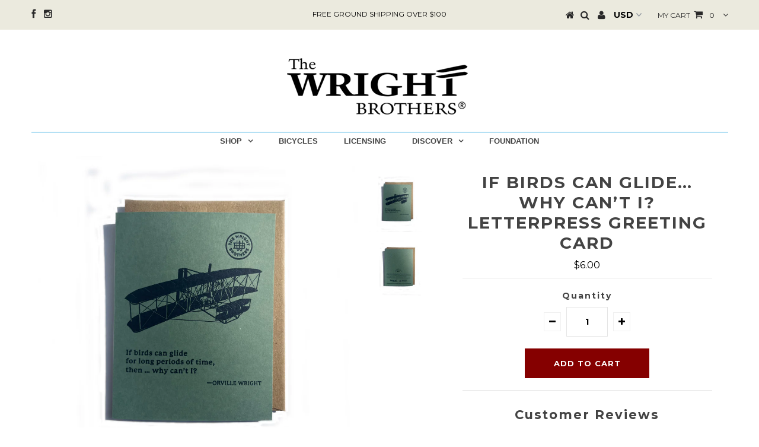

--- FILE ---
content_type: text/html; charset=utf-8
request_url: https://www.thewrightbrothersusa.com/collections/west-third-at-williams/products/if-birds-can-glide-why-can-t-i-letterpress-greeting-card
body_size: 34642
content:
<script id="mcjs">!function(c,h,i,m,p){m=c.createElement(h),p=c.getElementsByTagName(h)[0],m.async=1,m.src=i,p.parentNode.insertBefore(m,p)}(document,"script","https://chimpstatic.com/mcjs-connected/js/users/847fe6f97a04d8d7a0e9ef5c8/d5d28ce83b3af7304a618e8f9.js");</script>

<!DOCTYPE html>
<!--[if lt IE 7 ]><html class="ie ie6" lang="en"> <![endif]-->
<!--[if IE 7 ]><html class="ie ie7" lang="en"> <![endif]-->
<!--[if IE 8 ]><html class="ie ie8" lang="en"> <![endif]-->
<!--[if (gte IE 9)|!(IE)]><!--><html lang="en"> <!--<![endif]-->
<head>
<meta name="smart-seo-integrated" content="true" /><title>Wright brothers Letterpress postcard 4x6 Aviation Firsts</title>
<meta name="description" content="Wright Brothers® letterpress postcard 4x6 Lists international locations Celebrates achievements of Wilbur Wright and Orville Wright Designed printed in Ohio" />
<meta name="smartseo-keyword" content="" />
<meta name="smartseo-timestamp" content="16101286229416154" /><!-- Google tag (gtag.js) -->
<script async src="https://www.googletagmanager.com/gtag/js?id=G-PV6YXFCT5L"></script>
<script>
  window.dataLayer = window.dataLayer || [];
  function gtag(){dataLayer.push(arguments);}
  gtag('js', new Date());

  gtag('config', 'G-PV6YXFCT5L');
</script>
 <link rel="canonical" href="https://www.thewrightbrothersusa.com/products/if-birds-can-glide-why-can-t-i-letterpress-greeting-card" /> 



<meta name="description" content="The Wright Brothers® If birds can glide...why can’t I? letterpress greeting card Collection: West Third at Williams The Story: This greeting card features the Wright Flyer, along with an inspiratio...">


<title>If birds can glide…why can’t I? letterpress greeting card</title>

<!-- secomapp-json-ld -->

<!-- smart-seo-json-ld-store -->
<script type="application/ld+json">
{
   "@context": "http://schema.org",
   "@type": "WebSite",
   "url": "https://www.thewrightbrothersusa.com/",
   "potentialAction": {
     "@type": "SearchAction",
     "target": "https://www.thewrightbrothersusa.com/search?q={search_term_string}",
     "query-input": "required name=search_term_string"
   }
}
</script>
<script type="application/ld+json">
{
	"@context": "http://schema.org",
	"@type": "Organization",
	"url": "http://www.thewrightbrothersusa.com"}
</script>
<!-- End - smart-seo-json-ld-store -->



<!-- secomapp-json-ld-Breadcrumb -->
<script type="application/ld+json">
    {
        "@context": "http://schema.org",
        "@type": "BreadcrumbList",
        "itemListElement": [{
            "@type": "ListItem",
            "position": 1,
            "item": {
                "@type": "Website",
                "@id": "https://www.thewrightbrothersusa.com",
                "name": "The Wright Brothers"
            }
        },{
                    "@type": "ListItem",
                    "position": 2,
                    "item": {
                        "@type": "CollectionPage",
                        "@id":  "https://www.thewrightbrothersusa.com/collections/west-third-at-williams",
                        "name": "West Third at Williams"
                    }
                }]

 }
</script><!-- secomapp-json-ld-product -->
<script type="application/ld+json">
    {
        "@context": "http://schema.org/",
        "@type": "Product",
        "url": "https://www.thewrightbrothersusa.com/products/if-birds-can-glide-why-can-t-i-letterpress-greeting-card",
        "name": "If birds can glide…why can’t I? letterpress greeting card",
        "image": "https://www.thewrightbrothersusa.com/cdn/shop/files/07305_IfBirdsCanFly_Postcard_Front.jpg?v=1692912707",
        "description": "If birds can glide…why can’t I? letterpress greeting card",
        "brand": {
            "name": "Igloo Letterpress"
        },
        "sku": "IL-23-07305-LGC",
        "weight": "0.1lb",
        "offers" : [
            {
                "@type" : "Offer" ,
                "priceCurrency" : "USD" ,
                "price" : "6.00" ,
                "priceValidUntil": "2026-04-21",
                "availability" : "http://schema.org/InStock" ,
                "itemCondition": "http://schema.org/NewCondition",
                "sku": "IL-23-07305-LGC",
                "url" : "https://www.thewrightbrothersusa.com/products/if-birds-can-glide-why-can-t-i-letterpress-greeting-card?variant=43169602732193",
                "seller" : {
                    "@type" : "Organization",
                    "name" : "The Wright Brothers"
                }
            }
        ]
    }
</script>


<meta name="google-site-verification" content="QKfcTHXYoZ-HjUc-newYJr6EzoP6r0g2EFmwI2ZLD7o" />
  
<!-- Google Tag Manager -->
<script>(function(w,d,s,l,i){w[l]=w[l]||[];w[l].push({'gtm.start':
new Date().getTime(),event:'gtm.js'});var f=d.getElementsByTagName(s)[0],
j=d.createElement(s),dl=l!='dataLayer'?'&l='+l:'';j.async=true;j.src=
'https://www.googletagmanager.com/gtm.js?id='+i+dl;f.parentNode.insertBefore(j,f);
})(window,document,'script','dataLayer','GTM-MDVFTNQ');</script>
<!-- End Google Tag Manager -->
<meta name="msvalidate.01" content="77DF03C199179D0A4F35D2CBAD6BB787" />
<meta name="p:domain_verify" content="67ae1975ef9b49ff9a154eb208699228"/>
<meta name="p:domain_verify" content="c0b2b11c84174696f1c646864edd03cf"/>

  <meta charset="utf-8" />

  <!-- Basic Page Needs
================================================== -->

   
  
  <link rel="canonical" href="https://www.thewrightbrothersusa.com/products/if-birds-can-glide-why-can-t-i-letterpress-greeting-card" />


  <!-- CSS
================================================== -->

  
  











  <link href='//fonts.googleapis.com/css?family=Lato:300,400,700' rel='stylesheet' type='text/css'>
  


   


 


  


  <link href='//fonts.googleapis.com/css?family=Montserrat:400,700' rel='stylesheet' type='text/css'>
  


     


  








  <link href='//fonts.googleapis.com/css?family=PT+Sans:400,700' rel='stylesheet' type='text/css'>
    


 


   


  <link href='//fonts.googleapis.com/css?family=Raleway:400,300,700' rel='stylesheet' type='text/css'>
 


  


 


 


 


  <link href="//www.thewrightbrothersusa.com/cdn/shop/t/25/assets/stylesheet.css?v=137440762973460851311763409034" rel="stylesheet" type="text/css" media="all" />
  <link href="//www.thewrightbrothersusa.com/cdn/shop/t/25/assets/custom.css?v=124823906502774158501561924907" rel="stylesheet" type="text/css" media="all" />
  <link href="//www.thewrightbrothersusa.com/cdn/shop/t/25/assets/font-awesome.css?v=56740405129602268521561924891" rel="stylesheet" type="text/css" media="all" />
  <link href="//www.thewrightbrothersusa.com/cdn/shop/t/25/assets/queries.css?v=74006657409444117041561924906" rel="stylesheet" type="text/css" media="all" />

  <!--[if IE 8 ]><link href="//www.thewrightbrothersusa.com/cdn/shop/t/25/assets/ie8.css?v=53078736402887860961561924906" rel="stylesheet" type="text/css" media="all" /><![endif]-->

  <!--[if IE 7]>
<link href="//www.thewrightbrothersusa.com/cdn/shop/t/25/assets/font-awesome-ie7.css?v=111952797986497000111561924890" rel="stylesheet" type="text/css" media="all" />
<![endif]-->

  <!-- JS
================================================== -->


  <script type="text/javascript" src="//ajax.googleapis.com/ajax/libs/jquery/1.9.1/jquery.min.js"></script>

  <script src="//www.thewrightbrothersusa.com/cdn/shop/t/25/assets/theme.js?v=121115554182089285641669467796" type="text/javascript"></script> 
  <script src="//www.thewrightbrothersusa.com/cdn/shopifycloud/storefront/assets/themes_support/option_selection-b017cd28.js" type="text/javascript"></script>  
  <script src="//www.thewrightbrothersusa.com/cdn/shop/t/25/assets/jquery.cookie.js?v=17828251530371303061561924893" type="text/javascript"></script>
  <script src="//www.thewrightbrothersusa.com/cdn/shop/t/25/assets/handlebars.js?v=145461055731307658311561924892" type="text/javascript"></script>
  <script src="//www.thewrightbrothersusa.com/cdn/shop/t/25/assets/api.js?v=108513540937963795951561924887" type="text/javascript"></script>  
  <script src="//www.thewrightbrothersusa.com/cdn/shop/t/25/assets/select.js?v=120738907725164342901561924897" type="text/javascript"></script>  
  <script src="//www.thewrightbrothersusa.com/cdn/shop/t/25/assets/jquery.easing.1.3.js?v=27577153982462368941561924893" type="text/javascript"></script>
  <script src="//www.thewrightbrothersusa.com/cdn/shop/t/25/assets/jquery.placeholder.js?v=150477182848718828971561924894" type="text/javascript"></script>  
  <script src="//www.thewrightbrothersusa.com/cdn/shop/t/25/assets/modernizr.custom.js?v=45854973270124725641561924895" type="text/javascript"></script>
  <script src="//www.thewrightbrothersusa.com/cdn/shop/t/25/assets/jquery.fancybox.js?v=13380858321439152031561924894" type="text/javascript"></script>
  <script src="//www.thewrightbrothersusa.com/cdn/shop/t/25/assets/jquery.mousewheel-3.0.6.pack.js?v=51647933063221024201561924894" type="text/javascript"></script>  
  <script src="//www.thewrightbrothersusa.com/cdn/shop/t/25/assets/jquery.dlmenu.js?v=175695220458763725611561924893" type="text/javascript"></script>  
  <script src="//www.thewrightbrothersusa.com/cdn/shop/t/25/assets/jquery.flexslider.js?v=105616106368215232771561924894" type="text/javascript"></script>
  <script src="//www.thewrightbrothersusa.com/cdn/shop/t/25/assets/wow.js?v=69792710777446479561561924899" type="text/javascript"></script>

  <script>
    new WOW().init();
  </script>


  
  <script src="//www.thewrightbrothersusa.com/cdn/shop/t/25/assets/jquery.bxslider.js?v=120978460450183920691561924893" type="text/javascript"></script>
  <script src="//www.thewrightbrothersusa.com/cdn/shop/t/25/assets/jquery.elevateZoom-2.5.5.min.js?v=44667287051798421191561924894" type="text/javascript"></script>
  
  


  <!--[if lt IE 9]>
<script src="//html5shim.googlecode.com/svn/trunk/html5.js"></script>
<![endif]-->

  <meta name="viewport" content="width=device-width, initial-scale=1, maximum-scale=1">

  <!-- Favicons
================================================== -->

  <link rel="shortcut icon" href="//www.thewrightbrothersusa.com/cdn/shop/t/25/assets/favicon.png?v=35788421167002215341610302923">

  

  <script>window.performance && window.performance.mark && window.performance.mark('shopify.content_for_header.start');</script><meta name="google-site-verification" content="2BuOEFMgFCoW2aJtneqNtShXUWhlcm_P_SMV_MNX9lI">
<meta id="shopify-digital-wallet" name="shopify-digital-wallet" content="/16568873/digital_wallets/dialog">
<meta name="shopify-checkout-api-token" content="0392b6d336603b2ad867186ef969be67">
<link rel="alternate" type="application/json+oembed" href="https://www.thewrightbrothersusa.com/products/if-birds-can-glide-why-can-t-i-letterpress-greeting-card.oembed">
<script async="async" src="/checkouts/internal/preloads.js?locale=en-US"></script>
<link rel="preconnect" href="https://shop.app" crossorigin="anonymous">
<script async="async" src="https://shop.app/checkouts/internal/preloads.js?locale=en-US&shop_id=16568873" crossorigin="anonymous"></script>
<script id="apple-pay-shop-capabilities" type="application/json">{"shopId":16568873,"countryCode":"US","currencyCode":"USD","merchantCapabilities":["supports3DS"],"merchantId":"gid:\/\/shopify\/Shop\/16568873","merchantName":"The Wright Brothers","requiredBillingContactFields":["postalAddress","email","phone"],"requiredShippingContactFields":["postalAddress","email","phone"],"shippingType":"shipping","supportedNetworks":["visa","masterCard","amex","discover","elo","jcb"],"total":{"type":"pending","label":"The Wright Brothers","amount":"1.00"},"shopifyPaymentsEnabled":true,"supportsSubscriptions":true}</script>
<script id="shopify-features" type="application/json">{"accessToken":"0392b6d336603b2ad867186ef969be67","betas":["rich-media-storefront-analytics"],"domain":"www.thewrightbrothersusa.com","predictiveSearch":true,"shopId":16568873,"locale":"en"}</script>
<script>var Shopify = Shopify || {};
Shopify.shop = "pps-tactical.myshopify.com";
Shopify.locale = "en";
Shopify.currency = {"active":"USD","rate":"1.0"};
Shopify.country = "US";
Shopify.theme = {"name":"The Wright Brothers USA 6.30.19 Good","id":42401824858,"schema_name":null,"schema_version":null,"theme_store_id":623,"role":"main"};
Shopify.theme.handle = "null";
Shopify.theme.style = {"id":null,"handle":null};
Shopify.cdnHost = "www.thewrightbrothersusa.com/cdn";
Shopify.routes = Shopify.routes || {};
Shopify.routes.root = "/";</script>
<script type="module">!function(o){(o.Shopify=o.Shopify||{}).modules=!0}(window);</script>
<script>!function(o){function n(){var o=[];function n(){o.push(Array.prototype.slice.apply(arguments))}return n.q=o,n}var t=o.Shopify=o.Shopify||{};t.loadFeatures=n(),t.autoloadFeatures=n()}(window);</script>
<script>
  window.ShopifyPay = window.ShopifyPay || {};
  window.ShopifyPay.apiHost = "shop.app\/pay";
  window.ShopifyPay.redirectState = null;
</script>
<script id="shop-js-analytics" type="application/json">{"pageType":"product"}</script>
<script defer="defer" async type="module" src="//www.thewrightbrothersusa.com/cdn/shopifycloud/shop-js/modules/v2/client.init-shop-cart-sync_BdyHc3Nr.en.esm.js"></script>
<script defer="defer" async type="module" src="//www.thewrightbrothersusa.com/cdn/shopifycloud/shop-js/modules/v2/chunk.common_Daul8nwZ.esm.js"></script>
<script type="module">
  await import("//www.thewrightbrothersusa.com/cdn/shopifycloud/shop-js/modules/v2/client.init-shop-cart-sync_BdyHc3Nr.en.esm.js");
await import("//www.thewrightbrothersusa.com/cdn/shopifycloud/shop-js/modules/v2/chunk.common_Daul8nwZ.esm.js");

  window.Shopify.SignInWithShop?.initShopCartSync?.({"fedCMEnabled":true,"windoidEnabled":true});

</script>
<script>
  window.Shopify = window.Shopify || {};
  if (!window.Shopify.featureAssets) window.Shopify.featureAssets = {};
  window.Shopify.featureAssets['shop-js'] = {"shop-cart-sync":["modules/v2/client.shop-cart-sync_QYOiDySF.en.esm.js","modules/v2/chunk.common_Daul8nwZ.esm.js"],"init-fed-cm":["modules/v2/client.init-fed-cm_DchLp9rc.en.esm.js","modules/v2/chunk.common_Daul8nwZ.esm.js"],"shop-button":["modules/v2/client.shop-button_OV7bAJc5.en.esm.js","modules/v2/chunk.common_Daul8nwZ.esm.js"],"init-windoid":["modules/v2/client.init-windoid_DwxFKQ8e.en.esm.js","modules/v2/chunk.common_Daul8nwZ.esm.js"],"shop-cash-offers":["modules/v2/client.shop-cash-offers_DWtL6Bq3.en.esm.js","modules/v2/chunk.common_Daul8nwZ.esm.js","modules/v2/chunk.modal_CQq8HTM6.esm.js"],"shop-toast-manager":["modules/v2/client.shop-toast-manager_CX9r1SjA.en.esm.js","modules/v2/chunk.common_Daul8nwZ.esm.js"],"init-shop-email-lookup-coordinator":["modules/v2/client.init-shop-email-lookup-coordinator_UhKnw74l.en.esm.js","modules/v2/chunk.common_Daul8nwZ.esm.js"],"pay-button":["modules/v2/client.pay-button_DzxNnLDY.en.esm.js","modules/v2/chunk.common_Daul8nwZ.esm.js"],"avatar":["modules/v2/client.avatar_BTnouDA3.en.esm.js"],"init-shop-cart-sync":["modules/v2/client.init-shop-cart-sync_BdyHc3Nr.en.esm.js","modules/v2/chunk.common_Daul8nwZ.esm.js"],"shop-login-button":["modules/v2/client.shop-login-button_D8B466_1.en.esm.js","modules/v2/chunk.common_Daul8nwZ.esm.js","modules/v2/chunk.modal_CQq8HTM6.esm.js"],"init-customer-accounts-sign-up":["modules/v2/client.init-customer-accounts-sign-up_C8fpPm4i.en.esm.js","modules/v2/client.shop-login-button_D8B466_1.en.esm.js","modules/v2/chunk.common_Daul8nwZ.esm.js","modules/v2/chunk.modal_CQq8HTM6.esm.js"],"init-shop-for-new-customer-accounts":["modules/v2/client.init-shop-for-new-customer-accounts_CVTO0Ztu.en.esm.js","modules/v2/client.shop-login-button_D8B466_1.en.esm.js","modules/v2/chunk.common_Daul8nwZ.esm.js","modules/v2/chunk.modal_CQq8HTM6.esm.js"],"init-customer-accounts":["modules/v2/client.init-customer-accounts_dRgKMfrE.en.esm.js","modules/v2/client.shop-login-button_D8B466_1.en.esm.js","modules/v2/chunk.common_Daul8nwZ.esm.js","modules/v2/chunk.modal_CQq8HTM6.esm.js"],"shop-follow-button":["modules/v2/client.shop-follow-button_CkZpjEct.en.esm.js","modules/v2/chunk.common_Daul8nwZ.esm.js","modules/v2/chunk.modal_CQq8HTM6.esm.js"],"lead-capture":["modules/v2/client.lead-capture_BntHBhfp.en.esm.js","modules/v2/chunk.common_Daul8nwZ.esm.js","modules/v2/chunk.modal_CQq8HTM6.esm.js"],"checkout-modal":["modules/v2/client.checkout-modal_CfxcYbTm.en.esm.js","modules/v2/chunk.common_Daul8nwZ.esm.js","modules/v2/chunk.modal_CQq8HTM6.esm.js"],"shop-login":["modules/v2/client.shop-login_Da4GZ2H6.en.esm.js","modules/v2/chunk.common_Daul8nwZ.esm.js","modules/v2/chunk.modal_CQq8HTM6.esm.js"],"payment-terms":["modules/v2/client.payment-terms_MV4M3zvL.en.esm.js","modules/v2/chunk.common_Daul8nwZ.esm.js","modules/v2/chunk.modal_CQq8HTM6.esm.js"]};
</script>
<script>(function() {
  var isLoaded = false;
  function asyncLoad() {
    if (isLoaded) return;
    isLoaded = true;
    var urls = ["\/\/shopify.privy.com\/widget.js?shop=pps-tactical.myshopify.com","https:\/\/chimpstatic.com\/mcjs-connected\/js\/users\/2ffebf9e4d037188d71c14dd0\/8a4b6bd6b3104adca04b08932.js?shop=pps-tactical.myshopify.com","https:\/\/cdn.gethypervisual.com\/assets\/hypervisual.js?shop=pps-tactical.myshopify.com","https:\/\/a.mailmunch.co\/widgets\/site-565975-e6b22da5c3fc9d1b9eecb5e44a492e4dd9e48ff1.js?shop=pps-tactical.myshopify.com","https:\/\/chimpstatic.com\/mcjs-connected\/js\/users\/847fe6f97a04d8d7a0e9ef5c8\/89841ced784805f32779aa544.js?shop=pps-tactical.myshopify.com","https:\/\/cdn.getcarro.com\/script-tags\/all\/050820094100.js?shop=pps-tactical.myshopify.com"];
    for (var i = 0; i < urls.length; i++) {
      var s = document.createElement('script');
      s.type = 'text/javascript';
      s.async = true;
      s.src = urls[i];
      var x = document.getElementsByTagName('script')[0];
      x.parentNode.insertBefore(s, x);
    }
  };
  if(window.attachEvent) {
    window.attachEvent('onload', asyncLoad);
  } else {
    window.addEventListener('load', asyncLoad, false);
  }
})();</script>
<script id="__st">var __st={"a":16568873,"offset":-18000,"reqid":"5ef751ae-6bc4-4bbd-bf43-31cd46309674-1768999102","pageurl":"www.thewrightbrothersusa.com\/collections\/west-third-at-williams\/products\/if-birds-can-glide-why-can-t-i-letterpress-greeting-card","u":"be5a0976566d","p":"product","rtyp":"product","rid":7751822114977};</script>
<script>window.ShopifyPaypalV4VisibilityTracking = true;</script>
<script id="captcha-bootstrap">!function(){'use strict';const t='contact',e='account',n='new_comment',o=[[t,t],['blogs',n],['comments',n],[t,'customer']],c=[[e,'customer_login'],[e,'guest_login'],[e,'recover_customer_password'],[e,'create_customer']],r=t=>t.map((([t,e])=>`form[action*='/${t}']:not([data-nocaptcha='true']) input[name='form_type'][value='${e}']`)).join(','),a=t=>()=>t?[...document.querySelectorAll(t)].map((t=>t.form)):[];function s(){const t=[...o],e=r(t);return a(e)}const i='password',u='form_key',d=['recaptcha-v3-token','g-recaptcha-response','h-captcha-response',i],f=()=>{try{return window.sessionStorage}catch{return}},m='__shopify_v',_=t=>t.elements[u];function p(t,e,n=!1){try{const o=window.sessionStorage,c=JSON.parse(o.getItem(e)),{data:r}=function(t){const{data:e,action:n}=t;return t[m]||n?{data:e,action:n}:{data:t,action:n}}(c);for(const[e,n]of Object.entries(r))t.elements[e]&&(t.elements[e].value=n);n&&o.removeItem(e)}catch(o){console.error('form repopulation failed',{error:o})}}const l='form_type',E='cptcha';function T(t){t.dataset[E]=!0}const w=window,h=w.document,L='Shopify',v='ce_forms',y='captcha';let A=!1;((t,e)=>{const n=(g='f06e6c50-85a8-45c8-87d0-21a2b65856fe',I='https://cdn.shopify.com/shopifycloud/storefront-forms-hcaptcha/ce_storefront_forms_captcha_hcaptcha.v1.5.2.iife.js',D={infoText:'Protected by hCaptcha',privacyText:'Privacy',termsText:'Terms'},(t,e,n)=>{const o=w[L][v],c=o.bindForm;if(c)return c(t,g,e,D).then(n);var r;o.q.push([[t,g,e,D],n]),r=I,A||(h.body.append(Object.assign(h.createElement('script'),{id:'captcha-provider',async:!0,src:r})),A=!0)});var g,I,D;w[L]=w[L]||{},w[L][v]=w[L][v]||{},w[L][v].q=[],w[L][y]=w[L][y]||{},w[L][y].protect=function(t,e){n(t,void 0,e),T(t)},Object.freeze(w[L][y]),function(t,e,n,w,h,L){const[v,y,A,g]=function(t,e,n){const i=e?o:[],u=t?c:[],d=[...i,...u],f=r(d),m=r(i),_=r(d.filter((([t,e])=>n.includes(e))));return[a(f),a(m),a(_),s()]}(w,h,L),I=t=>{const e=t.target;return e instanceof HTMLFormElement?e:e&&e.form},D=t=>v().includes(t);t.addEventListener('submit',(t=>{const e=I(t);if(!e)return;const n=D(e)&&!e.dataset.hcaptchaBound&&!e.dataset.recaptchaBound,o=_(e),c=g().includes(e)&&(!o||!o.value);(n||c)&&t.preventDefault(),c&&!n&&(function(t){try{if(!f())return;!function(t){const e=f();if(!e)return;const n=_(t);if(!n)return;const o=n.value;o&&e.removeItem(o)}(t);const e=Array.from(Array(32),(()=>Math.random().toString(36)[2])).join('');!function(t,e){_(t)||t.append(Object.assign(document.createElement('input'),{type:'hidden',name:u})),t.elements[u].value=e}(t,e),function(t,e){const n=f();if(!n)return;const o=[...t.querySelectorAll(`input[type='${i}']`)].map((({name:t})=>t)),c=[...d,...o],r={};for(const[a,s]of new FormData(t).entries())c.includes(a)||(r[a]=s);n.setItem(e,JSON.stringify({[m]:1,action:t.action,data:r}))}(t,e)}catch(e){console.error('failed to persist form',e)}}(e),e.submit())}));const S=(t,e)=>{t&&!t.dataset[E]&&(n(t,e.some((e=>e===t))),T(t))};for(const o of['focusin','change'])t.addEventListener(o,(t=>{const e=I(t);D(e)&&S(e,y())}));const B=e.get('form_key'),M=e.get(l),P=B&&M;t.addEventListener('DOMContentLoaded',(()=>{const t=y();if(P)for(const e of t)e.elements[l].value===M&&p(e,B);[...new Set([...A(),...v().filter((t=>'true'===t.dataset.shopifyCaptcha))])].forEach((e=>S(e,t)))}))}(h,new URLSearchParams(w.location.search),n,t,e,['guest_login'])})(!0,!0)}();</script>
<script integrity="sha256-4kQ18oKyAcykRKYeNunJcIwy7WH5gtpwJnB7kiuLZ1E=" data-source-attribution="shopify.loadfeatures" defer="defer" src="//www.thewrightbrothersusa.com/cdn/shopifycloud/storefront/assets/storefront/load_feature-a0a9edcb.js" crossorigin="anonymous"></script>
<script crossorigin="anonymous" defer="defer" src="//www.thewrightbrothersusa.com/cdn/shopifycloud/storefront/assets/shopify_pay/storefront-65b4c6d7.js?v=20250812"></script>
<script data-source-attribution="shopify.dynamic_checkout.dynamic.init">var Shopify=Shopify||{};Shopify.PaymentButton=Shopify.PaymentButton||{isStorefrontPortableWallets:!0,init:function(){window.Shopify.PaymentButton.init=function(){};var t=document.createElement("script");t.src="https://www.thewrightbrothersusa.com/cdn/shopifycloud/portable-wallets/latest/portable-wallets.en.js",t.type="module",document.head.appendChild(t)}};
</script>
<script data-source-attribution="shopify.dynamic_checkout.buyer_consent">
  function portableWalletsHideBuyerConsent(e){var t=document.getElementById("shopify-buyer-consent"),n=document.getElementById("shopify-subscription-policy-button");t&&n&&(t.classList.add("hidden"),t.setAttribute("aria-hidden","true"),n.removeEventListener("click",e))}function portableWalletsShowBuyerConsent(e){var t=document.getElementById("shopify-buyer-consent"),n=document.getElementById("shopify-subscription-policy-button");t&&n&&(t.classList.remove("hidden"),t.removeAttribute("aria-hidden"),n.addEventListener("click",e))}window.Shopify?.PaymentButton&&(window.Shopify.PaymentButton.hideBuyerConsent=portableWalletsHideBuyerConsent,window.Shopify.PaymentButton.showBuyerConsent=portableWalletsShowBuyerConsent);
</script>
<script data-source-attribution="shopify.dynamic_checkout.cart.bootstrap">document.addEventListener("DOMContentLoaded",(function(){function t(){return document.querySelector("shopify-accelerated-checkout-cart, shopify-accelerated-checkout")}if(t())Shopify.PaymentButton.init();else{new MutationObserver((function(e,n){t()&&(Shopify.PaymentButton.init(),n.disconnect())})).observe(document.body,{childList:!0,subtree:!0})}}));
</script>
<script id='scb4127' type='text/javascript' async='' src='https://www.thewrightbrothersusa.com/cdn/shopifycloud/privacy-banner/storefront-banner.js'></script><link id="shopify-accelerated-checkout-styles" rel="stylesheet" media="screen" href="https://www.thewrightbrothersusa.com/cdn/shopifycloud/portable-wallets/latest/accelerated-checkout-backwards-compat.css" crossorigin="anonymous">
<style id="shopify-accelerated-checkout-cart">
        #shopify-buyer-consent {
  margin-top: 1em;
  display: inline-block;
  width: 100%;
}

#shopify-buyer-consent.hidden {
  display: none;
}

#shopify-subscription-policy-button {
  background: none;
  border: none;
  padding: 0;
  text-decoration: underline;
  font-size: inherit;
  cursor: pointer;
}

#shopify-subscription-policy-button::before {
  box-shadow: none;
}

      </style>

<script>window.performance && window.performance.mark && window.performance.mark('shopify.content_for_header.end');</script>


  

  <script type="text/javascript">
    $(window).load(function() {  
      $('.prod-image').matchHeight();

    });
  </script> 

  <link rel="next" href="/next"/>
  <link rel="prev" href="/prev"/>
<meta name="p:domain_verify" content="c0b2b11c84174696f1c646864edd03cf"/>
 

<script>window.__pagefly_analytics_settings__ = {"acceptTracking":false};</script>
  

<script>window.__pagefly_analytics_settings__ = {"acceptTracking":false};</script>
 <!-- BEGIN app block: shopify://apps/judge-me-reviews/blocks/judgeme_core/61ccd3b1-a9f2-4160-9fe9-4fec8413e5d8 --><!-- Start of Judge.me Core -->






<link rel="dns-prefetch" href="https://cdnwidget.judge.me">
<link rel="dns-prefetch" href="https://cdn.judge.me">
<link rel="dns-prefetch" href="https://cdn1.judge.me">
<link rel="dns-prefetch" href="https://api.judge.me">

<script data-cfasync='false' class='jdgm-settings-script'>window.jdgmSettings={"pagination":5,"disable_web_reviews":false,"badge_no_review_text":"No reviews","badge_n_reviews_text":"{{ n }} review/reviews","hide_badge_preview_if_no_reviews":true,"badge_hide_text":false,"enforce_center_preview_badge":false,"widget_title":"Customer Reviews","widget_open_form_text":"Write a review","widget_close_form_text":"Cancel review","widget_refresh_page_text":"Refresh page","widget_summary_text":"Based on {{ number_of_reviews }} review/reviews","widget_no_review_text":"Be the first to write a review","widget_name_field_text":"Display name","widget_verified_name_field_text":"Verified Name (public)","widget_name_placeholder_text":"Display name","widget_required_field_error_text":"This field is required.","widget_email_field_text":"Email address","widget_verified_email_field_text":"Verified Email (private, can not be edited)","widget_email_placeholder_text":"Your email address","widget_email_field_error_text":"Please enter a valid email address.","widget_rating_field_text":"Rating","widget_review_title_field_text":"Review Title","widget_review_title_placeholder_text":"Give your review a title","widget_review_body_field_text":"Review content","widget_review_body_placeholder_text":"Start writing here...","widget_pictures_field_text":"Picture/Video (optional)","widget_submit_review_text":"Submit Review","widget_submit_verified_review_text":"Submit Verified Review","widget_submit_success_msg_with_auto_publish":"Thank you! Please refresh the page in a few moments to see your review. You can remove or edit your review by logging into \u003ca href='https://judge.me/login' target='_blank' rel='nofollow noopener'\u003eJudge.me\u003c/a\u003e","widget_submit_success_msg_no_auto_publish":"Thank you! Your review will be published as soon as it is approved by the shop admin. You can remove or edit your review by logging into \u003ca href='https://judge.me/login' target='_blank' rel='nofollow noopener'\u003eJudge.me\u003c/a\u003e","widget_show_default_reviews_out_of_total_text":"Showing {{ n_reviews_shown }} out of {{ n_reviews }} reviews.","widget_show_all_link_text":"Show all","widget_show_less_link_text":"Show less","widget_author_said_text":"{{ reviewer_name }} said:","widget_days_text":"{{ n }} days ago","widget_weeks_text":"{{ n }} week/weeks ago","widget_months_text":"{{ n }} month/months ago","widget_years_text":"{{ n }} year/years ago","widget_yesterday_text":"Yesterday","widget_today_text":"Today","widget_replied_text":"\u003e\u003e {{ shop_name }} replied:","widget_read_more_text":"Read more","widget_reviewer_name_as_initial":"","widget_rating_filter_color":"#fbcd0a","widget_rating_filter_see_all_text":"See all reviews","widget_sorting_most_recent_text":"Most Recent","widget_sorting_highest_rating_text":"Highest Rating","widget_sorting_lowest_rating_text":"Lowest Rating","widget_sorting_with_pictures_text":"Only Pictures","widget_sorting_most_helpful_text":"Most Helpful","widget_open_question_form_text":"Ask a question","widget_reviews_subtab_text":"Reviews","widget_questions_subtab_text":"Questions","widget_question_label_text":"Question","widget_answer_label_text":"Answer","widget_question_placeholder_text":"Write your question here","widget_submit_question_text":"Submit Question","widget_question_submit_success_text":"Thank you for your question! We will notify you once it gets answered.","verified_badge_text":"Verified","verified_badge_bg_color":"","verified_badge_text_color":"","verified_badge_placement":"left-of-reviewer-name","widget_review_max_height":"","widget_hide_border":false,"widget_social_share":false,"widget_thumb":false,"widget_review_location_show":false,"widget_location_format":"","all_reviews_include_out_of_store_products":true,"all_reviews_out_of_store_text":"(out of store)","all_reviews_pagination":100,"all_reviews_product_name_prefix_text":"about","enable_review_pictures":true,"enable_question_anwser":false,"widget_theme":"default","review_date_format":"mm/dd/yyyy","default_sort_method":"most-recent","widget_product_reviews_subtab_text":"Product Reviews","widget_shop_reviews_subtab_text":"Shop Reviews","widget_other_products_reviews_text":"Reviews for other products","widget_store_reviews_subtab_text":"Store reviews","widget_no_store_reviews_text":"This store hasn't received any reviews yet","widget_web_restriction_product_reviews_text":"This product hasn't received any reviews yet","widget_no_items_text":"No items found","widget_show_more_text":"Show more","widget_write_a_store_review_text":"Write a Store Review","widget_other_languages_heading":"Reviews in Other Languages","widget_translate_review_text":"Translate review to {{ language }}","widget_translating_review_text":"Translating...","widget_show_original_translation_text":"Show original ({{ language }})","widget_translate_review_failed_text":"Review couldn't be translated.","widget_translate_review_retry_text":"Retry","widget_translate_review_try_again_later_text":"Try again later","show_product_url_for_grouped_product":false,"widget_sorting_pictures_first_text":"Pictures First","show_pictures_on_all_rev_page_mobile":false,"show_pictures_on_all_rev_page_desktop":false,"floating_tab_hide_mobile_install_preference":false,"floating_tab_button_name":"★ Reviews","floating_tab_title":"Let customers speak for us","floating_tab_button_color":"","floating_tab_button_background_color":"","floating_tab_url":"","floating_tab_url_enabled":false,"floating_tab_tab_style":"text","all_reviews_text_badge_text":"Customers rate us {{ shop.metafields.judgeme.all_reviews_rating | round: 1 }}/5 based on {{ shop.metafields.judgeme.all_reviews_count }} reviews.","all_reviews_text_badge_text_branded_style":"{{ shop.metafields.judgeme.all_reviews_rating | round: 1 }} out of 5 stars based on {{ shop.metafields.judgeme.all_reviews_count }} reviews","is_all_reviews_text_badge_a_link":false,"show_stars_for_all_reviews_text_badge":false,"all_reviews_text_badge_url":"","all_reviews_text_style":"branded","all_reviews_text_color_style":"judgeme_brand_color","all_reviews_text_color":"#108474","all_reviews_text_show_jm_brand":true,"featured_carousel_show_header":true,"featured_carousel_title":"Let customers speak for us","testimonials_carousel_title":"Customers are saying","videos_carousel_title":"Real customer stories","cards_carousel_title":"Customers are saying","featured_carousel_count_text":"from {{ n }} reviews","featured_carousel_add_link_to_all_reviews_page":false,"featured_carousel_url":"","featured_carousel_show_images":true,"featured_carousel_autoslide_interval":5,"featured_carousel_arrows_on_the_sides":false,"featured_carousel_height":250,"featured_carousel_width":80,"featured_carousel_image_size":0,"featured_carousel_image_height":250,"featured_carousel_arrow_color":"#eeeeee","verified_count_badge_style":"branded","verified_count_badge_orientation":"horizontal","verified_count_badge_color_style":"judgeme_brand_color","verified_count_badge_color":"#108474","is_verified_count_badge_a_link":false,"verified_count_badge_url":"","verified_count_badge_show_jm_brand":true,"widget_rating_preset_default":5,"widget_first_sub_tab":"product-reviews","widget_show_histogram":true,"widget_histogram_use_custom_color":false,"widget_pagination_use_custom_color":false,"widget_star_use_custom_color":false,"widget_verified_badge_use_custom_color":false,"widget_write_review_use_custom_color":false,"picture_reminder_submit_button":"Upload Pictures","enable_review_videos":false,"mute_video_by_default":false,"widget_sorting_videos_first_text":"Videos First","widget_review_pending_text":"Pending","featured_carousel_items_for_large_screen":3,"social_share_options_order":"Facebook,Twitter","remove_microdata_snippet":false,"disable_json_ld":false,"enable_json_ld_products":false,"preview_badge_show_question_text":false,"preview_badge_no_question_text":"No questions","preview_badge_n_question_text":"{{ number_of_questions }} question/questions","qa_badge_show_icon":false,"qa_badge_position":"same-row","remove_judgeme_branding":false,"widget_add_search_bar":false,"widget_search_bar_placeholder":"Search","widget_sorting_verified_only_text":"Verified only","featured_carousel_theme":"default","featured_carousel_show_rating":true,"featured_carousel_show_title":true,"featured_carousel_show_body":true,"featured_carousel_show_date":false,"featured_carousel_show_reviewer":true,"featured_carousel_show_product":false,"featured_carousel_header_background_color":"#108474","featured_carousel_header_text_color":"#ffffff","featured_carousel_name_product_separator":"reviewed","featured_carousel_full_star_background":"#108474","featured_carousel_empty_star_background":"#dadada","featured_carousel_vertical_theme_background":"#f9fafb","featured_carousel_verified_badge_enable":true,"featured_carousel_verified_badge_color":"#108474","featured_carousel_border_style":"round","featured_carousel_review_line_length_limit":3,"featured_carousel_more_reviews_button_text":"Read more reviews","featured_carousel_view_product_button_text":"View product","all_reviews_page_load_reviews_on":"scroll","all_reviews_page_load_more_text":"Load More Reviews","disable_fb_tab_reviews":false,"enable_ajax_cdn_cache":false,"widget_advanced_speed_features":5,"widget_public_name_text":"displayed publicly like","default_reviewer_name":"John Smith","default_reviewer_name_has_non_latin":true,"widget_reviewer_anonymous":"Anonymous","medals_widget_title":"Judge.me Review Medals","medals_widget_background_color":"#f9fafb","medals_widget_position":"footer_all_pages","medals_widget_border_color":"#f9fafb","medals_widget_verified_text_position":"left","medals_widget_use_monochromatic_version":false,"medals_widget_elements_color":"#108474","show_reviewer_avatar":true,"widget_invalid_yt_video_url_error_text":"Not a YouTube video URL","widget_max_length_field_error_text":"Please enter no more than {0} characters.","widget_show_country_flag":false,"widget_show_collected_via_shop_app":true,"widget_verified_by_shop_badge_style":"light","widget_verified_by_shop_text":"Verified by Shop","widget_show_photo_gallery":false,"widget_load_with_code_splitting":true,"widget_ugc_install_preference":false,"widget_ugc_title":"Made by us, Shared by you","widget_ugc_subtitle":"Tag us to see your picture featured in our page","widget_ugc_arrows_color":"#ffffff","widget_ugc_primary_button_text":"Buy Now","widget_ugc_primary_button_background_color":"#108474","widget_ugc_primary_button_text_color":"#ffffff","widget_ugc_primary_button_border_width":"0","widget_ugc_primary_button_border_style":"none","widget_ugc_primary_button_border_color":"#108474","widget_ugc_primary_button_border_radius":"25","widget_ugc_secondary_button_text":"Load More","widget_ugc_secondary_button_background_color":"#ffffff","widget_ugc_secondary_button_text_color":"#108474","widget_ugc_secondary_button_border_width":"2","widget_ugc_secondary_button_border_style":"solid","widget_ugc_secondary_button_border_color":"#108474","widget_ugc_secondary_button_border_radius":"25","widget_ugc_reviews_button_text":"View Reviews","widget_ugc_reviews_button_background_color":"#ffffff","widget_ugc_reviews_button_text_color":"#108474","widget_ugc_reviews_button_border_width":"2","widget_ugc_reviews_button_border_style":"solid","widget_ugc_reviews_button_border_color":"#108474","widget_ugc_reviews_button_border_radius":"25","widget_ugc_reviews_button_link_to":"judgeme-reviews-page","widget_ugc_show_post_date":true,"widget_ugc_max_width":"800","widget_rating_metafield_value_type":true,"widget_primary_color":"#108474","widget_enable_secondary_color":false,"widget_secondary_color":"#edf5f5","widget_summary_average_rating_text":"{{ average_rating }} out of 5","widget_media_grid_title":"Customer photos \u0026 videos","widget_media_grid_see_more_text":"See more","widget_round_style":false,"widget_show_product_medals":true,"widget_verified_by_judgeme_text":"Verified by Judge.me","widget_show_store_medals":true,"widget_verified_by_judgeme_text_in_store_medals":"Verified by Judge.me","widget_media_field_exceed_quantity_message":"Sorry, we can only accept {{ max_media }} for one review.","widget_media_field_exceed_limit_message":"{{ file_name }} is too large, please select a {{ media_type }} less than {{ size_limit }}MB.","widget_review_submitted_text":"Review Submitted!","widget_question_submitted_text":"Question Submitted!","widget_close_form_text_question":"Cancel","widget_write_your_answer_here_text":"Write your answer here","widget_enabled_branded_link":true,"widget_show_collected_by_judgeme":true,"widget_reviewer_name_color":"","widget_write_review_text_color":"","widget_write_review_bg_color":"","widget_collected_by_judgeme_text":"collected by Judge.me","widget_pagination_type":"standard","widget_load_more_text":"Load More","widget_load_more_color":"#108474","widget_full_review_text":"Full Review","widget_read_more_reviews_text":"Read More Reviews","widget_read_questions_text":"Read Questions","widget_questions_and_answers_text":"Questions \u0026 Answers","widget_verified_by_text":"Verified by","widget_verified_text":"Verified","widget_number_of_reviews_text":"{{ number_of_reviews }} reviews","widget_back_button_text":"Back","widget_next_button_text":"Next","widget_custom_forms_filter_button":"Filters","custom_forms_style":"horizontal","widget_show_review_information":false,"how_reviews_are_collected":"How reviews are collected?","widget_show_review_keywords":false,"widget_gdpr_statement":"How we use your data: We'll only contact you about the review you left, and only if necessary. By submitting your review, you agree to Judge.me's \u003ca href='https://judge.me/terms' target='_blank' rel='nofollow noopener'\u003eterms\u003c/a\u003e, \u003ca href='https://judge.me/privacy' target='_blank' rel='nofollow noopener'\u003eprivacy\u003c/a\u003e and \u003ca href='https://judge.me/content-policy' target='_blank' rel='nofollow noopener'\u003econtent\u003c/a\u003e policies.","widget_multilingual_sorting_enabled":false,"widget_translate_review_content_enabled":false,"widget_translate_review_content_method":"manual","popup_widget_review_selection":"automatically_with_pictures","popup_widget_round_border_style":true,"popup_widget_show_title":true,"popup_widget_show_body":true,"popup_widget_show_reviewer":false,"popup_widget_show_product":true,"popup_widget_show_pictures":true,"popup_widget_use_review_picture":true,"popup_widget_show_on_home_page":true,"popup_widget_show_on_product_page":true,"popup_widget_show_on_collection_page":true,"popup_widget_show_on_cart_page":true,"popup_widget_position":"bottom_left","popup_widget_first_review_delay":5,"popup_widget_duration":5,"popup_widget_interval":5,"popup_widget_review_count":5,"popup_widget_hide_on_mobile":true,"review_snippet_widget_round_border_style":true,"review_snippet_widget_card_color":"#FFFFFF","review_snippet_widget_slider_arrows_background_color":"#FFFFFF","review_snippet_widget_slider_arrows_color":"#000000","review_snippet_widget_star_color":"#108474","show_product_variant":false,"all_reviews_product_variant_label_text":"Variant: ","widget_show_verified_branding":true,"widget_ai_summary_title":"Customers say","widget_ai_summary_disclaimer":"AI-powered review summary based on recent customer reviews","widget_show_ai_summary":false,"widget_show_ai_summary_bg":false,"widget_show_review_title_input":true,"redirect_reviewers_invited_via_email":"review_widget","request_store_review_after_product_review":false,"request_review_other_products_in_order":false,"review_form_color_scheme":"default","review_form_corner_style":"square","review_form_star_color":{},"review_form_text_color":"#333333","review_form_background_color":"#ffffff","review_form_field_background_color":"#fafafa","review_form_button_color":{},"review_form_button_text_color":"#ffffff","review_form_modal_overlay_color":"#000000","review_content_screen_title_text":"How would you rate this product?","review_content_introduction_text":"We would love it if you would share a bit about your experience.","store_review_form_title_text":"How would you rate this store?","store_review_form_introduction_text":"We would love it if you would share a bit about your experience.","show_review_guidance_text":true,"one_star_review_guidance_text":"Poor","five_star_review_guidance_text":"Great","customer_information_screen_title_text":"About you","customer_information_introduction_text":"Please tell us more about you.","custom_questions_screen_title_text":"Your experience in more detail","custom_questions_introduction_text":"Here are a few questions to help us understand more about your experience.","review_submitted_screen_title_text":"Thanks for your review!","review_submitted_screen_thank_you_text":"We are processing it and it will appear on the store soon.","review_submitted_screen_email_verification_text":"Please confirm your email by clicking the link we just sent you. This helps us keep reviews authentic.","review_submitted_request_store_review_text":"Would you like to share your experience of shopping with us?","review_submitted_review_other_products_text":"Would you like to review these products?","store_review_screen_title_text":"Would you like to share your experience of shopping with us?","store_review_introduction_text":"We value your feedback and use it to improve. Please share any thoughts or suggestions you have.","reviewer_media_screen_title_picture_text":"Share a picture","reviewer_media_introduction_picture_text":"Upload a photo to support your review.","reviewer_media_screen_title_video_text":"Share a video","reviewer_media_introduction_video_text":"Upload a video to support your review.","reviewer_media_screen_title_picture_or_video_text":"Share a picture or video","reviewer_media_introduction_picture_or_video_text":"Upload a photo or video to support your review.","reviewer_media_youtube_url_text":"Paste your Youtube URL here","advanced_settings_next_step_button_text":"Next","advanced_settings_close_review_button_text":"Close","modal_write_review_flow":false,"write_review_flow_required_text":"Required","write_review_flow_privacy_message_text":"We respect your privacy.","write_review_flow_anonymous_text":"Post review as anonymous","write_review_flow_visibility_text":"This won't be visible to other customers.","write_review_flow_multiple_selection_help_text":"Select as many as you like","write_review_flow_single_selection_help_text":"Select one option","write_review_flow_required_field_error_text":"This field is required","write_review_flow_invalid_email_error_text":"Please enter a valid email address","write_review_flow_max_length_error_text":"Max. {{ max_length }} characters.","write_review_flow_media_upload_text":"\u003cb\u003eClick to upload\u003c/b\u003e or drag and drop","write_review_flow_gdpr_statement":"We'll only contact you about your review if necessary. By submitting your review, you agree to our \u003ca href='https://judge.me/terms' target='_blank' rel='nofollow noopener'\u003eterms and conditions\u003c/a\u003e and \u003ca href='https://judge.me/privacy' target='_blank' rel='nofollow noopener'\u003eprivacy policy\u003c/a\u003e.","rating_only_reviews_enabled":false,"show_negative_reviews_help_screen":false,"new_review_flow_help_screen_rating_threshold":3,"negative_review_resolution_screen_title_text":"Tell us more","negative_review_resolution_text":"Your experience matters to us. If there were issues with your purchase, we're here to help. Feel free to reach out to us, we'd love the opportunity to make things right.","negative_review_resolution_button_text":"Contact us","negative_review_resolution_proceed_with_review_text":"Leave a review","negative_review_resolution_subject":"Issue with purchase from {{ shop_name }}.{{ order_name }}","preview_badge_collection_page_install_status":false,"widget_review_custom_css":"","preview_badge_custom_css":"","preview_badge_stars_count":"5-stars","featured_carousel_custom_css":"","floating_tab_custom_css":"","all_reviews_widget_custom_css":"","medals_widget_custom_css":"","verified_badge_custom_css":"","all_reviews_text_custom_css":"","transparency_badges_collected_via_store_invite":false,"transparency_badges_from_another_provider":false,"transparency_badges_collected_from_store_visitor":false,"transparency_badges_collected_by_verified_review_provider":false,"transparency_badges_earned_reward":false,"transparency_badges_collected_via_store_invite_text":"Review collected via store invitation","transparency_badges_from_another_provider_text":"Review collected from another provider","transparency_badges_collected_from_store_visitor_text":"Review collected from a store visitor","transparency_badges_written_in_google_text":"Review written in Google","transparency_badges_written_in_etsy_text":"Review written in Etsy","transparency_badges_written_in_shop_app_text":"Review written in Shop App","transparency_badges_earned_reward_text":"Review earned a reward for future purchase","product_review_widget_per_page":10,"widget_store_review_label_text":"Review about the store","checkout_comment_extension_title_on_product_page":"Customer Comments","checkout_comment_extension_num_latest_comment_show":5,"checkout_comment_extension_format":"name_and_timestamp","checkout_comment_customer_name":"last_initial","checkout_comment_comment_notification":true,"preview_badge_collection_page_install_preference":false,"preview_badge_home_page_install_preference":false,"preview_badge_product_page_install_preference":false,"review_widget_install_preference":"","review_carousel_install_preference":false,"floating_reviews_tab_install_preference":"none","verified_reviews_count_badge_install_preference":false,"all_reviews_text_install_preference":false,"review_widget_best_location":false,"judgeme_medals_install_preference":false,"review_widget_revamp_enabled":false,"review_widget_qna_enabled":false,"review_widget_header_theme":"minimal","review_widget_widget_title_enabled":true,"review_widget_header_text_size":"medium","review_widget_header_text_weight":"regular","review_widget_average_rating_style":"compact","review_widget_bar_chart_enabled":true,"review_widget_bar_chart_type":"numbers","review_widget_bar_chart_style":"standard","review_widget_expanded_media_gallery_enabled":false,"review_widget_reviews_section_theme":"standard","review_widget_image_style":"thumbnails","review_widget_review_image_ratio":"square","review_widget_stars_size":"medium","review_widget_verified_badge":"standard_text","review_widget_review_title_text_size":"medium","review_widget_review_text_size":"medium","review_widget_review_text_length":"medium","review_widget_number_of_columns_desktop":3,"review_widget_carousel_transition_speed":5,"review_widget_custom_questions_answers_display":"always","review_widget_button_text_color":"#FFFFFF","review_widget_text_color":"#000000","review_widget_lighter_text_color":"#7B7B7B","review_widget_corner_styling":"soft","review_widget_review_word_singular":"review","review_widget_review_word_plural":"reviews","review_widget_voting_label":"Helpful?","review_widget_shop_reply_label":"Reply from {{ shop_name }}:","review_widget_filters_title":"Filters","qna_widget_question_word_singular":"Question","qna_widget_question_word_plural":"Questions","qna_widget_answer_reply_label":"Answer from {{ answerer_name }}:","qna_content_screen_title_text":"Ask a question about this product","qna_widget_question_required_field_error_text":"Please enter your question.","qna_widget_flow_gdpr_statement":"We'll only contact you about your question if necessary. By submitting your question, you agree to our \u003ca href='https://judge.me/terms' target='_blank' rel='nofollow noopener'\u003eterms and conditions\u003c/a\u003e and \u003ca href='https://judge.me/privacy' target='_blank' rel='nofollow noopener'\u003eprivacy policy\u003c/a\u003e.","qna_widget_question_submitted_text":"Thanks for your question!","qna_widget_close_form_text_question":"Close","qna_widget_question_submit_success_text":"We’ll notify you by email when your question is answered.","all_reviews_widget_v2025_enabled":false,"all_reviews_widget_v2025_header_theme":"default","all_reviews_widget_v2025_widget_title_enabled":true,"all_reviews_widget_v2025_header_text_size":"medium","all_reviews_widget_v2025_header_text_weight":"regular","all_reviews_widget_v2025_average_rating_style":"compact","all_reviews_widget_v2025_bar_chart_enabled":true,"all_reviews_widget_v2025_bar_chart_type":"numbers","all_reviews_widget_v2025_bar_chart_style":"standard","all_reviews_widget_v2025_expanded_media_gallery_enabled":false,"all_reviews_widget_v2025_show_store_medals":true,"all_reviews_widget_v2025_show_photo_gallery":true,"all_reviews_widget_v2025_show_review_keywords":false,"all_reviews_widget_v2025_show_ai_summary":false,"all_reviews_widget_v2025_show_ai_summary_bg":false,"all_reviews_widget_v2025_add_search_bar":false,"all_reviews_widget_v2025_default_sort_method":"most-recent","all_reviews_widget_v2025_reviews_per_page":10,"all_reviews_widget_v2025_reviews_section_theme":"default","all_reviews_widget_v2025_image_style":"thumbnails","all_reviews_widget_v2025_review_image_ratio":"square","all_reviews_widget_v2025_stars_size":"medium","all_reviews_widget_v2025_verified_badge":"bold_badge","all_reviews_widget_v2025_review_title_text_size":"medium","all_reviews_widget_v2025_review_text_size":"medium","all_reviews_widget_v2025_review_text_length":"medium","all_reviews_widget_v2025_number_of_columns_desktop":3,"all_reviews_widget_v2025_carousel_transition_speed":5,"all_reviews_widget_v2025_custom_questions_answers_display":"always","all_reviews_widget_v2025_show_product_variant":false,"all_reviews_widget_v2025_show_reviewer_avatar":true,"all_reviews_widget_v2025_reviewer_name_as_initial":"","all_reviews_widget_v2025_review_location_show":false,"all_reviews_widget_v2025_location_format":"","all_reviews_widget_v2025_show_country_flag":false,"all_reviews_widget_v2025_verified_by_shop_badge_style":"light","all_reviews_widget_v2025_social_share":false,"all_reviews_widget_v2025_social_share_options_order":"Facebook,Twitter,LinkedIn,Pinterest","all_reviews_widget_v2025_pagination_type":"standard","all_reviews_widget_v2025_button_text_color":"#FFFFFF","all_reviews_widget_v2025_text_color":"#000000","all_reviews_widget_v2025_lighter_text_color":"#7B7B7B","all_reviews_widget_v2025_corner_styling":"soft","all_reviews_widget_v2025_title":"Customer reviews","all_reviews_widget_v2025_ai_summary_title":"Customers say about this store","all_reviews_widget_v2025_no_review_text":"Be the first to write a review","platform":"shopify","branding_url":"https://app.judge.me/reviews","branding_text":"Powered by Judge.me","locale":"en","reply_name":"The Wright Brothers","widget_version":"3.0","footer":true,"autopublish":true,"review_dates":true,"enable_custom_form":false,"shop_locale":"en","enable_multi_locales_translations":false,"show_review_title_input":true,"review_verification_email_status":"always","can_be_branded":true,"reply_name_text":"The Wright Brothers"};</script> <style class='jdgm-settings-style'>.jdgm-xx{left:0}:root{--jdgm-primary-color: #108474;--jdgm-secondary-color: rgba(16,132,116,0.1);--jdgm-star-color: #108474;--jdgm-write-review-text-color: white;--jdgm-write-review-bg-color: #108474;--jdgm-paginate-color: #108474;--jdgm-border-radius: 0;--jdgm-reviewer-name-color: #108474}.jdgm-histogram__bar-content{background-color:#108474}.jdgm-rev[data-verified-buyer=true] .jdgm-rev__icon.jdgm-rev__icon:after,.jdgm-rev__buyer-badge.jdgm-rev__buyer-badge{color:white;background-color:#108474}.jdgm-review-widget--small .jdgm-gallery.jdgm-gallery .jdgm-gallery__thumbnail-link:nth-child(8) .jdgm-gallery__thumbnail-wrapper.jdgm-gallery__thumbnail-wrapper:before{content:"See more"}@media only screen and (min-width: 768px){.jdgm-gallery.jdgm-gallery .jdgm-gallery__thumbnail-link:nth-child(8) .jdgm-gallery__thumbnail-wrapper.jdgm-gallery__thumbnail-wrapper:before{content:"See more"}}.jdgm-prev-badge[data-average-rating='0.00']{display:none !important}.jdgm-author-all-initials{display:none !important}.jdgm-author-last-initial{display:none !important}.jdgm-rev-widg__title{visibility:hidden}.jdgm-rev-widg__summary-text{visibility:hidden}.jdgm-prev-badge__text{visibility:hidden}.jdgm-rev__prod-link-prefix:before{content:'about'}.jdgm-rev__variant-label:before{content:'Variant: '}.jdgm-rev__out-of-store-text:before{content:'(out of store)'}@media only screen and (min-width: 768px){.jdgm-rev__pics .jdgm-rev_all-rev-page-picture-separator,.jdgm-rev__pics .jdgm-rev__product-picture{display:none}}@media only screen and (max-width: 768px){.jdgm-rev__pics .jdgm-rev_all-rev-page-picture-separator,.jdgm-rev__pics .jdgm-rev__product-picture{display:none}}.jdgm-preview-badge[data-template="product"]{display:none !important}.jdgm-preview-badge[data-template="collection"]{display:none !important}.jdgm-preview-badge[data-template="index"]{display:none !important}.jdgm-review-widget[data-from-snippet="true"]{display:none !important}.jdgm-verified-count-badget[data-from-snippet="true"]{display:none !important}.jdgm-carousel-wrapper[data-from-snippet="true"]{display:none !important}.jdgm-all-reviews-text[data-from-snippet="true"]{display:none !important}.jdgm-medals-section[data-from-snippet="true"]{display:none !important}.jdgm-ugc-media-wrapper[data-from-snippet="true"]{display:none !important}.jdgm-rev__transparency-badge[data-badge-type="review_collected_via_store_invitation"]{display:none !important}.jdgm-rev__transparency-badge[data-badge-type="review_collected_from_another_provider"]{display:none !important}.jdgm-rev__transparency-badge[data-badge-type="review_collected_from_store_visitor"]{display:none !important}.jdgm-rev__transparency-badge[data-badge-type="review_written_in_etsy"]{display:none !important}.jdgm-rev__transparency-badge[data-badge-type="review_written_in_google_business"]{display:none !important}.jdgm-rev__transparency-badge[data-badge-type="review_written_in_shop_app"]{display:none !important}.jdgm-rev__transparency-badge[data-badge-type="review_earned_for_future_purchase"]{display:none !important}.jdgm-review-snippet-widget .jdgm-rev-snippet-widget__cards-container .jdgm-rev-snippet-card{border-radius:8px;background:#fff}.jdgm-review-snippet-widget .jdgm-rev-snippet-widget__cards-container .jdgm-rev-snippet-card__rev-rating .jdgm-star{color:#108474}.jdgm-review-snippet-widget .jdgm-rev-snippet-widget__prev-btn,.jdgm-review-snippet-widget .jdgm-rev-snippet-widget__next-btn{border-radius:50%;background:#fff}.jdgm-review-snippet-widget .jdgm-rev-snippet-widget__prev-btn>svg,.jdgm-review-snippet-widget .jdgm-rev-snippet-widget__next-btn>svg{fill:#000}.jdgm-full-rev-modal.rev-snippet-widget .jm-mfp-container .jm-mfp-content,.jdgm-full-rev-modal.rev-snippet-widget .jm-mfp-container .jdgm-full-rev__icon,.jdgm-full-rev-modal.rev-snippet-widget .jm-mfp-container .jdgm-full-rev__pic-img,.jdgm-full-rev-modal.rev-snippet-widget .jm-mfp-container .jdgm-full-rev__reply{border-radius:8px}.jdgm-full-rev-modal.rev-snippet-widget .jm-mfp-container .jdgm-full-rev[data-verified-buyer="true"] .jdgm-full-rev__icon::after{border-radius:8px}.jdgm-full-rev-modal.rev-snippet-widget .jm-mfp-container .jdgm-full-rev .jdgm-rev__buyer-badge{border-radius:calc( 8px / 2 )}.jdgm-full-rev-modal.rev-snippet-widget .jm-mfp-container .jdgm-full-rev .jdgm-full-rev__replier::before{content:'The Wright Brothers'}.jdgm-full-rev-modal.rev-snippet-widget .jm-mfp-container .jdgm-full-rev .jdgm-full-rev__product-button{border-radius:calc( 8px * 6 )}
</style> <style class='jdgm-settings-style'></style>

  
  
  
  <style class='jdgm-miracle-styles'>
  @-webkit-keyframes jdgm-spin{0%{-webkit-transform:rotate(0deg);-ms-transform:rotate(0deg);transform:rotate(0deg)}100%{-webkit-transform:rotate(359deg);-ms-transform:rotate(359deg);transform:rotate(359deg)}}@keyframes jdgm-spin{0%{-webkit-transform:rotate(0deg);-ms-transform:rotate(0deg);transform:rotate(0deg)}100%{-webkit-transform:rotate(359deg);-ms-transform:rotate(359deg);transform:rotate(359deg)}}@font-face{font-family:'JudgemeStar';src:url("[data-uri]") format("woff");font-weight:normal;font-style:normal}.jdgm-star{font-family:'JudgemeStar';display:inline !important;text-decoration:none !important;padding:0 4px 0 0 !important;margin:0 !important;font-weight:bold;opacity:1;-webkit-font-smoothing:antialiased;-moz-osx-font-smoothing:grayscale}.jdgm-star:hover{opacity:1}.jdgm-star:last-of-type{padding:0 !important}.jdgm-star.jdgm--on:before{content:"\e000"}.jdgm-star.jdgm--off:before{content:"\e001"}.jdgm-star.jdgm--half:before{content:"\e002"}.jdgm-widget *{margin:0;line-height:1.4;-webkit-box-sizing:border-box;-moz-box-sizing:border-box;box-sizing:border-box;-webkit-overflow-scrolling:touch}.jdgm-hidden{display:none !important;visibility:hidden !important}.jdgm-temp-hidden{display:none}.jdgm-spinner{width:40px;height:40px;margin:auto;border-radius:50%;border-top:2px solid #eee;border-right:2px solid #eee;border-bottom:2px solid #eee;border-left:2px solid #ccc;-webkit-animation:jdgm-spin 0.8s infinite linear;animation:jdgm-spin 0.8s infinite linear}.jdgm-prev-badge{display:block !important}

</style>


  
  
   


<script data-cfasync='false' class='jdgm-script'>
!function(e){window.jdgm=window.jdgm||{},jdgm.CDN_HOST="https://cdnwidget.judge.me/",jdgm.CDN_HOST_ALT="https://cdn2.judge.me/cdn/widget_frontend/",jdgm.API_HOST="https://api.judge.me/",jdgm.CDN_BASE_URL="https://cdn.shopify.com/extensions/019bdc9e-9889-75cc-9a3d-a887384f20d4/judgeme-extensions-301/assets/",
jdgm.docReady=function(d){(e.attachEvent?"complete"===e.readyState:"loading"!==e.readyState)?
setTimeout(d,0):e.addEventListener("DOMContentLoaded",d)},jdgm.loadCSS=function(d,t,o,a){
!o&&jdgm.loadCSS.requestedUrls.indexOf(d)>=0||(jdgm.loadCSS.requestedUrls.push(d),
(a=e.createElement("link")).rel="stylesheet",a.class="jdgm-stylesheet",a.media="nope!",
a.href=d,a.onload=function(){this.media="all",t&&setTimeout(t)},e.body.appendChild(a))},
jdgm.loadCSS.requestedUrls=[],jdgm.loadJS=function(e,d){var t=new XMLHttpRequest;
t.onreadystatechange=function(){4===t.readyState&&(Function(t.response)(),d&&d(t.response))},
t.open("GET",e),t.onerror=function(){if(e.indexOf(jdgm.CDN_HOST)===0&&jdgm.CDN_HOST_ALT!==jdgm.CDN_HOST){var f=e.replace(jdgm.CDN_HOST,jdgm.CDN_HOST_ALT);jdgm.loadJS(f,d)}},t.send()},jdgm.docReady((function(){(window.jdgmLoadCSS||e.querySelectorAll(
".jdgm-widget, .jdgm-all-reviews-page").length>0)&&(jdgmSettings.widget_load_with_code_splitting?
parseFloat(jdgmSettings.widget_version)>=3?jdgm.loadCSS(jdgm.CDN_HOST+"widget_v3/base.css"):
jdgm.loadCSS(jdgm.CDN_HOST+"widget/base.css"):jdgm.loadCSS(jdgm.CDN_HOST+"shopify_v2.css"),
jdgm.loadJS(jdgm.CDN_HOST+"loa"+"der.js"))}))}(document);
</script>
<noscript><link rel="stylesheet" type="text/css" media="all" href="https://cdnwidget.judge.me/shopify_v2.css"></noscript>

<!-- BEGIN app snippet: theme_fix_tags --><script>
  (function() {
    var jdgmThemeFixes = null;
    if (!jdgmThemeFixes) return;
    var thisThemeFix = jdgmThemeFixes[Shopify.theme.id];
    if (!thisThemeFix) return;

    if (thisThemeFix.html) {
      document.addEventListener("DOMContentLoaded", function() {
        var htmlDiv = document.createElement('div');
        htmlDiv.classList.add('jdgm-theme-fix-html');
        htmlDiv.innerHTML = thisThemeFix.html;
        document.body.append(htmlDiv);
      });
    };

    if (thisThemeFix.css) {
      var styleTag = document.createElement('style');
      styleTag.classList.add('jdgm-theme-fix-style');
      styleTag.innerHTML = thisThemeFix.css;
      document.head.append(styleTag);
    };

    if (thisThemeFix.js) {
      var scriptTag = document.createElement('script');
      scriptTag.classList.add('jdgm-theme-fix-script');
      scriptTag.innerHTML = thisThemeFix.js;
      document.head.append(scriptTag);
    };
  })();
</script>
<!-- END app snippet -->
<!-- End of Judge.me Core -->



<!-- END app block --><!-- BEGIN app block: shopify://apps/pagefly-page-builder/blocks/app-embed/83e179f7-59a0-4589-8c66-c0dddf959200 -->

<!-- BEGIN app snippet: pagefly-cro-ab-testing-main -->







<script>
  ;(function () {
    const url = new URL(window.location)
    const viewParam = url.searchParams.get('view')
    if (viewParam && viewParam.includes('variant-pf-')) {
      url.searchParams.set('pf_v', viewParam)
      url.searchParams.delete('view')
      window.history.replaceState({}, '', url)
    }
  })()
</script>



<script type='module'>
  
  window.PAGEFLY_CRO = window.PAGEFLY_CRO || {}

  window.PAGEFLY_CRO['data_debug'] = {
    original_template_suffix: "all_products",
    allow_ab_test: false,
    ab_test_start_time: 0,
    ab_test_end_time: 0,
    today_date_time: 1768999103000,
  }
  window.PAGEFLY_CRO['GA4'] = { enabled: false}
</script>

<!-- END app snippet -->








  <script src='https://cdn.shopify.com/extensions/019bb4f9-aed6-78a3-be91-e9d44663e6bf/pagefly-page-builder-215/assets/pagefly-helper.js' defer='defer'></script>

  <script src='https://cdn.shopify.com/extensions/019bb4f9-aed6-78a3-be91-e9d44663e6bf/pagefly-page-builder-215/assets/pagefly-general-helper.js' defer='defer'></script>

  <script src='https://cdn.shopify.com/extensions/019bb4f9-aed6-78a3-be91-e9d44663e6bf/pagefly-page-builder-215/assets/pagefly-snap-slider.js' defer='defer'></script>

  <script src='https://cdn.shopify.com/extensions/019bb4f9-aed6-78a3-be91-e9d44663e6bf/pagefly-page-builder-215/assets/pagefly-slideshow-v3.js' defer='defer'></script>

  <script src='https://cdn.shopify.com/extensions/019bb4f9-aed6-78a3-be91-e9d44663e6bf/pagefly-page-builder-215/assets/pagefly-slideshow-v4.js' defer='defer'></script>

  <script src='https://cdn.shopify.com/extensions/019bb4f9-aed6-78a3-be91-e9d44663e6bf/pagefly-page-builder-215/assets/pagefly-glider.js' defer='defer'></script>

  <script src='https://cdn.shopify.com/extensions/019bb4f9-aed6-78a3-be91-e9d44663e6bf/pagefly-page-builder-215/assets/pagefly-slideshow-v1-v2.js' defer='defer'></script>

  <script src='https://cdn.shopify.com/extensions/019bb4f9-aed6-78a3-be91-e9d44663e6bf/pagefly-page-builder-215/assets/pagefly-product-media.js' defer='defer'></script>

  <script src='https://cdn.shopify.com/extensions/019bb4f9-aed6-78a3-be91-e9d44663e6bf/pagefly-page-builder-215/assets/pagefly-product.js' defer='defer'></script>


<script id='pagefly-helper-data' type='application/json'>
  {
    "page_optimization": {
      "assets_prefetching": false
    },
    "elements_asset_mapper": {
      "Accordion": "https://cdn.shopify.com/extensions/019bb4f9-aed6-78a3-be91-e9d44663e6bf/pagefly-page-builder-215/assets/pagefly-accordion.js",
      "Accordion3": "https://cdn.shopify.com/extensions/019bb4f9-aed6-78a3-be91-e9d44663e6bf/pagefly-page-builder-215/assets/pagefly-accordion3.js",
      "CountDown": "https://cdn.shopify.com/extensions/019bb4f9-aed6-78a3-be91-e9d44663e6bf/pagefly-page-builder-215/assets/pagefly-countdown.js",
      "GMap1": "https://cdn.shopify.com/extensions/019bb4f9-aed6-78a3-be91-e9d44663e6bf/pagefly-page-builder-215/assets/pagefly-gmap.js",
      "GMap2": "https://cdn.shopify.com/extensions/019bb4f9-aed6-78a3-be91-e9d44663e6bf/pagefly-page-builder-215/assets/pagefly-gmap.js",
      "GMapBasicV2": "https://cdn.shopify.com/extensions/019bb4f9-aed6-78a3-be91-e9d44663e6bf/pagefly-page-builder-215/assets/pagefly-gmap.js",
      "GMapAdvancedV2": "https://cdn.shopify.com/extensions/019bb4f9-aed6-78a3-be91-e9d44663e6bf/pagefly-page-builder-215/assets/pagefly-gmap.js",
      "HTML.Video": "https://cdn.shopify.com/extensions/019bb4f9-aed6-78a3-be91-e9d44663e6bf/pagefly-page-builder-215/assets/pagefly-htmlvideo.js",
      "HTML.Video2": "https://cdn.shopify.com/extensions/019bb4f9-aed6-78a3-be91-e9d44663e6bf/pagefly-page-builder-215/assets/pagefly-htmlvideo2.js",
      "HTML.Video3": "https://cdn.shopify.com/extensions/019bb4f9-aed6-78a3-be91-e9d44663e6bf/pagefly-page-builder-215/assets/pagefly-htmlvideo2.js",
      "BackgroundVideo": "https://cdn.shopify.com/extensions/019bb4f9-aed6-78a3-be91-e9d44663e6bf/pagefly-page-builder-215/assets/pagefly-htmlvideo2.js",
      "Instagram": "https://cdn.shopify.com/extensions/019bb4f9-aed6-78a3-be91-e9d44663e6bf/pagefly-page-builder-215/assets/pagefly-instagram.js",
      "Instagram2": "https://cdn.shopify.com/extensions/019bb4f9-aed6-78a3-be91-e9d44663e6bf/pagefly-page-builder-215/assets/pagefly-instagram.js",
      "Insta3": "https://cdn.shopify.com/extensions/019bb4f9-aed6-78a3-be91-e9d44663e6bf/pagefly-page-builder-215/assets/pagefly-instagram3.js",
      "Tabs": "https://cdn.shopify.com/extensions/019bb4f9-aed6-78a3-be91-e9d44663e6bf/pagefly-page-builder-215/assets/pagefly-tab.js",
      "Tabs3": "https://cdn.shopify.com/extensions/019bb4f9-aed6-78a3-be91-e9d44663e6bf/pagefly-page-builder-215/assets/pagefly-tab3.js",
      "ProductBox": "https://cdn.shopify.com/extensions/019bb4f9-aed6-78a3-be91-e9d44663e6bf/pagefly-page-builder-215/assets/pagefly-cart.js",
      "FBPageBox2": "https://cdn.shopify.com/extensions/019bb4f9-aed6-78a3-be91-e9d44663e6bf/pagefly-page-builder-215/assets/pagefly-facebook.js",
      "FBLikeButton2": "https://cdn.shopify.com/extensions/019bb4f9-aed6-78a3-be91-e9d44663e6bf/pagefly-page-builder-215/assets/pagefly-facebook.js",
      "TwitterFeed2": "https://cdn.shopify.com/extensions/019bb4f9-aed6-78a3-be91-e9d44663e6bf/pagefly-page-builder-215/assets/pagefly-twitter.js",
      "Paragraph4": "https://cdn.shopify.com/extensions/019bb4f9-aed6-78a3-be91-e9d44663e6bf/pagefly-page-builder-215/assets/pagefly-paragraph4.js",

      "AliReviews": "https://cdn.shopify.com/extensions/019bb4f9-aed6-78a3-be91-e9d44663e6bf/pagefly-page-builder-215/assets/pagefly-3rd-elements.js",
      "BackInStock": "https://cdn.shopify.com/extensions/019bb4f9-aed6-78a3-be91-e9d44663e6bf/pagefly-page-builder-215/assets/pagefly-3rd-elements.js",
      "GloboBackInStock": "https://cdn.shopify.com/extensions/019bb4f9-aed6-78a3-be91-e9d44663e6bf/pagefly-page-builder-215/assets/pagefly-3rd-elements.js",
      "GrowaveWishlist": "https://cdn.shopify.com/extensions/019bb4f9-aed6-78a3-be91-e9d44663e6bf/pagefly-page-builder-215/assets/pagefly-3rd-elements.js",
      "InfiniteOptionsShopPad": "https://cdn.shopify.com/extensions/019bb4f9-aed6-78a3-be91-e9d44663e6bf/pagefly-page-builder-215/assets/pagefly-3rd-elements.js",
      "InkybayProductPersonalizer": "https://cdn.shopify.com/extensions/019bb4f9-aed6-78a3-be91-e9d44663e6bf/pagefly-page-builder-215/assets/pagefly-3rd-elements.js",
      "LimeSpot": "https://cdn.shopify.com/extensions/019bb4f9-aed6-78a3-be91-e9d44663e6bf/pagefly-page-builder-215/assets/pagefly-3rd-elements.js",
      "Loox": "https://cdn.shopify.com/extensions/019bb4f9-aed6-78a3-be91-e9d44663e6bf/pagefly-page-builder-215/assets/pagefly-3rd-elements.js",
      "Opinew": "https://cdn.shopify.com/extensions/019bb4f9-aed6-78a3-be91-e9d44663e6bf/pagefly-page-builder-215/assets/pagefly-3rd-elements.js",
      "Powr": "https://cdn.shopify.com/extensions/019bb4f9-aed6-78a3-be91-e9d44663e6bf/pagefly-page-builder-215/assets/pagefly-3rd-elements.js",
      "ProductReviews": "https://cdn.shopify.com/extensions/019bb4f9-aed6-78a3-be91-e9d44663e6bf/pagefly-page-builder-215/assets/pagefly-3rd-elements.js",
      "PushOwl": "https://cdn.shopify.com/extensions/019bb4f9-aed6-78a3-be91-e9d44663e6bf/pagefly-page-builder-215/assets/pagefly-3rd-elements.js",
      "ReCharge": "https://cdn.shopify.com/extensions/019bb4f9-aed6-78a3-be91-e9d44663e6bf/pagefly-page-builder-215/assets/pagefly-3rd-elements.js",
      "Rivyo": "https://cdn.shopify.com/extensions/019bb4f9-aed6-78a3-be91-e9d44663e6bf/pagefly-page-builder-215/assets/pagefly-3rd-elements.js",
      "TrackingMore": "https://cdn.shopify.com/extensions/019bb4f9-aed6-78a3-be91-e9d44663e6bf/pagefly-page-builder-215/assets/pagefly-3rd-elements.js",
      "Vitals": "https://cdn.shopify.com/extensions/019bb4f9-aed6-78a3-be91-e9d44663e6bf/pagefly-page-builder-215/assets/pagefly-3rd-elements.js",
      "Wiser": "https://cdn.shopify.com/extensions/019bb4f9-aed6-78a3-be91-e9d44663e6bf/pagefly-page-builder-215/assets/pagefly-3rd-elements.js"
    },
    "custom_elements_mapper": {
      "pf-click-action-element": "https://cdn.shopify.com/extensions/019bb4f9-aed6-78a3-be91-e9d44663e6bf/pagefly-page-builder-215/assets/pagefly-click-action-element.js",
      "pf-dialog-element": "https://cdn.shopify.com/extensions/019bb4f9-aed6-78a3-be91-e9d44663e6bf/pagefly-page-builder-215/assets/pagefly-dialog-element.js"
    }
  }
</script>


<!-- END app block --><script src="https://cdn.shopify.com/extensions/019bdc9e-9889-75cc-9a3d-a887384f20d4/judgeme-extensions-301/assets/loader.js" type="text/javascript" defer="defer"></script>
<link href="https://monorail-edge.shopifysvc.com" rel="dns-prefetch">
<script>(function(){if ("sendBeacon" in navigator && "performance" in window) {try {var session_token_from_headers = performance.getEntriesByType('navigation')[0].serverTiming.find(x => x.name == '_s').description;} catch {var session_token_from_headers = undefined;}var session_cookie_matches = document.cookie.match(/_shopify_s=([^;]*)/);var session_token_from_cookie = session_cookie_matches && session_cookie_matches.length === 2 ? session_cookie_matches[1] : "";var session_token = session_token_from_headers || session_token_from_cookie || "";function handle_abandonment_event(e) {var entries = performance.getEntries().filter(function(entry) {return /monorail-edge.shopifysvc.com/.test(entry.name);});if (!window.abandonment_tracked && entries.length === 0) {window.abandonment_tracked = true;var currentMs = Date.now();var navigation_start = performance.timing.navigationStart;var payload = {shop_id: 16568873,url: window.location.href,navigation_start,duration: currentMs - navigation_start,session_token,page_type: "product"};window.navigator.sendBeacon("https://monorail-edge.shopifysvc.com/v1/produce", JSON.stringify({schema_id: "online_store_buyer_site_abandonment/1.1",payload: payload,metadata: {event_created_at_ms: currentMs,event_sent_at_ms: currentMs}}));}}window.addEventListener('pagehide', handle_abandonment_event);}}());</script>
<script id="web-pixels-manager-setup">(function e(e,d,r,n,o){if(void 0===o&&(o={}),!Boolean(null===(a=null===(i=window.Shopify)||void 0===i?void 0:i.analytics)||void 0===a?void 0:a.replayQueue)){var i,a;window.Shopify=window.Shopify||{};var t=window.Shopify;t.analytics=t.analytics||{};var s=t.analytics;s.replayQueue=[],s.publish=function(e,d,r){return s.replayQueue.push([e,d,r]),!0};try{self.performance.mark("wpm:start")}catch(e){}var l=function(){var e={modern:/Edge?\/(1{2}[4-9]|1[2-9]\d|[2-9]\d{2}|\d{4,})\.\d+(\.\d+|)|Firefox\/(1{2}[4-9]|1[2-9]\d|[2-9]\d{2}|\d{4,})\.\d+(\.\d+|)|Chrom(ium|e)\/(9{2}|\d{3,})\.\d+(\.\d+|)|(Maci|X1{2}).+ Version\/(15\.\d+|(1[6-9]|[2-9]\d|\d{3,})\.\d+)([,.]\d+|)( \(\w+\)|)( Mobile\/\w+|) Safari\/|Chrome.+OPR\/(9{2}|\d{3,})\.\d+\.\d+|(CPU[ +]OS|iPhone[ +]OS|CPU[ +]iPhone|CPU IPhone OS|CPU iPad OS)[ +]+(15[._]\d+|(1[6-9]|[2-9]\d|\d{3,})[._]\d+)([._]\d+|)|Android:?[ /-](13[3-9]|1[4-9]\d|[2-9]\d{2}|\d{4,})(\.\d+|)(\.\d+|)|Android.+Firefox\/(13[5-9]|1[4-9]\d|[2-9]\d{2}|\d{4,})\.\d+(\.\d+|)|Android.+Chrom(ium|e)\/(13[3-9]|1[4-9]\d|[2-9]\d{2}|\d{4,})\.\d+(\.\d+|)|SamsungBrowser\/([2-9]\d|\d{3,})\.\d+/,legacy:/Edge?\/(1[6-9]|[2-9]\d|\d{3,})\.\d+(\.\d+|)|Firefox\/(5[4-9]|[6-9]\d|\d{3,})\.\d+(\.\d+|)|Chrom(ium|e)\/(5[1-9]|[6-9]\d|\d{3,})\.\d+(\.\d+|)([\d.]+$|.*Safari\/(?![\d.]+ Edge\/[\d.]+$))|(Maci|X1{2}).+ Version\/(10\.\d+|(1[1-9]|[2-9]\d|\d{3,})\.\d+)([,.]\d+|)( \(\w+\)|)( Mobile\/\w+|) Safari\/|Chrome.+OPR\/(3[89]|[4-9]\d|\d{3,})\.\d+\.\d+|(CPU[ +]OS|iPhone[ +]OS|CPU[ +]iPhone|CPU IPhone OS|CPU iPad OS)[ +]+(10[._]\d+|(1[1-9]|[2-9]\d|\d{3,})[._]\d+)([._]\d+|)|Android:?[ /-](13[3-9]|1[4-9]\d|[2-9]\d{2}|\d{4,})(\.\d+|)(\.\d+|)|Mobile Safari.+OPR\/([89]\d|\d{3,})\.\d+\.\d+|Android.+Firefox\/(13[5-9]|1[4-9]\d|[2-9]\d{2}|\d{4,})\.\d+(\.\d+|)|Android.+Chrom(ium|e)\/(13[3-9]|1[4-9]\d|[2-9]\d{2}|\d{4,})\.\d+(\.\d+|)|Android.+(UC? ?Browser|UCWEB|U3)[ /]?(15\.([5-9]|\d{2,})|(1[6-9]|[2-9]\d|\d{3,})\.\d+)\.\d+|SamsungBrowser\/(5\.\d+|([6-9]|\d{2,})\.\d+)|Android.+MQ{2}Browser\/(14(\.(9|\d{2,})|)|(1[5-9]|[2-9]\d|\d{3,})(\.\d+|))(\.\d+|)|K[Aa][Ii]OS\/(3\.\d+|([4-9]|\d{2,})\.\d+)(\.\d+|)/},d=e.modern,r=e.legacy,n=navigator.userAgent;return n.match(d)?"modern":n.match(r)?"legacy":"unknown"}(),u="modern"===l?"modern":"legacy",c=(null!=n?n:{modern:"",legacy:""})[u],f=function(e){return[e.baseUrl,"/wpm","/b",e.hashVersion,"modern"===e.buildTarget?"m":"l",".js"].join("")}({baseUrl:d,hashVersion:r,buildTarget:u}),m=function(e){var d=e.version,r=e.bundleTarget,n=e.surface,o=e.pageUrl,i=e.monorailEndpoint;return{emit:function(e){var a=e.status,t=e.errorMsg,s=(new Date).getTime(),l=JSON.stringify({metadata:{event_sent_at_ms:s},events:[{schema_id:"web_pixels_manager_load/3.1",payload:{version:d,bundle_target:r,page_url:o,status:a,surface:n,error_msg:t},metadata:{event_created_at_ms:s}}]});if(!i)return console&&console.warn&&console.warn("[Web Pixels Manager] No Monorail endpoint provided, skipping logging."),!1;try{return self.navigator.sendBeacon.bind(self.navigator)(i,l)}catch(e){}var u=new XMLHttpRequest;try{return u.open("POST",i,!0),u.setRequestHeader("Content-Type","text/plain"),u.send(l),!0}catch(e){return console&&console.warn&&console.warn("[Web Pixels Manager] Got an unhandled error while logging to Monorail."),!1}}}}({version:r,bundleTarget:l,surface:e.surface,pageUrl:self.location.href,monorailEndpoint:e.monorailEndpoint});try{o.browserTarget=l,function(e){var d=e.src,r=e.async,n=void 0===r||r,o=e.onload,i=e.onerror,a=e.sri,t=e.scriptDataAttributes,s=void 0===t?{}:t,l=document.createElement("script"),u=document.querySelector("head"),c=document.querySelector("body");if(l.async=n,l.src=d,a&&(l.integrity=a,l.crossOrigin="anonymous"),s)for(var f in s)if(Object.prototype.hasOwnProperty.call(s,f))try{l.dataset[f]=s[f]}catch(e){}if(o&&l.addEventListener("load",o),i&&l.addEventListener("error",i),u)u.appendChild(l);else{if(!c)throw new Error("Did not find a head or body element to append the script");c.appendChild(l)}}({src:f,async:!0,onload:function(){if(!function(){var e,d;return Boolean(null===(d=null===(e=window.Shopify)||void 0===e?void 0:e.analytics)||void 0===d?void 0:d.initialized)}()){var d=window.webPixelsManager.init(e)||void 0;if(d){var r=window.Shopify.analytics;r.replayQueue.forEach((function(e){var r=e[0],n=e[1],o=e[2];d.publishCustomEvent(r,n,o)})),r.replayQueue=[],r.publish=d.publishCustomEvent,r.visitor=d.visitor,r.initialized=!0}}},onerror:function(){return m.emit({status:"failed",errorMsg:"".concat(f," has failed to load")})},sri:function(e){var d=/^sha384-[A-Za-z0-9+/=]+$/;return"string"==typeof e&&d.test(e)}(c)?c:"",scriptDataAttributes:o}),m.emit({status:"loading"})}catch(e){m.emit({status:"failed",errorMsg:(null==e?void 0:e.message)||"Unknown error"})}}})({shopId: 16568873,storefrontBaseUrl: "https://www.thewrightbrothersusa.com",extensionsBaseUrl: "https://extensions.shopifycdn.com/cdn/shopifycloud/web-pixels-manager",monorailEndpoint: "https://monorail-edge.shopifysvc.com/unstable/produce_batch",surface: "storefront-renderer",enabledBetaFlags: ["2dca8a86"],webPixelsConfigList: [{"id":"825917601","configuration":"{\"webPixelName\":\"Judge.me\"}","eventPayloadVersion":"v1","runtimeContext":"STRICT","scriptVersion":"34ad157958823915625854214640f0bf","type":"APP","apiClientId":683015,"privacyPurposes":["ANALYTICS"],"dataSharingAdjustments":{"protectedCustomerApprovalScopes":["read_customer_email","read_customer_name","read_customer_personal_data","read_customer_phone"]}},{"id":"224133281","configuration":"{\"pixel_id\":\"565346890711023\",\"pixel_type\":\"facebook_pixel\",\"metaapp_system_user_token\":\"-\"}","eventPayloadVersion":"v1","runtimeContext":"OPEN","scriptVersion":"ca16bc87fe92b6042fbaa3acc2fbdaa6","type":"APP","apiClientId":2329312,"privacyPurposes":["ANALYTICS","MARKETING","SALE_OF_DATA"],"dataSharingAdjustments":{"protectedCustomerApprovalScopes":["read_customer_address","read_customer_email","read_customer_name","read_customer_personal_data","read_customer_phone"]}},{"id":"55443617","eventPayloadVersion":"v1","runtimeContext":"LAX","scriptVersion":"1","type":"CUSTOM","privacyPurposes":["MARKETING"],"name":"Meta pixel (migrated)"},{"id":"shopify-app-pixel","configuration":"{}","eventPayloadVersion":"v1","runtimeContext":"STRICT","scriptVersion":"0450","apiClientId":"shopify-pixel","type":"APP","privacyPurposes":["ANALYTICS","MARKETING"]},{"id":"shopify-custom-pixel","eventPayloadVersion":"v1","runtimeContext":"LAX","scriptVersion":"0450","apiClientId":"shopify-pixel","type":"CUSTOM","privacyPurposes":["ANALYTICS","MARKETING"]}],isMerchantRequest: false,initData: {"shop":{"name":"The Wright Brothers","paymentSettings":{"currencyCode":"USD"},"myshopifyDomain":"pps-tactical.myshopify.com","countryCode":"US","storefrontUrl":"https:\/\/www.thewrightbrothersusa.com"},"customer":null,"cart":null,"checkout":null,"productVariants":[{"price":{"amount":6.0,"currencyCode":"USD"},"product":{"title":"If birds can glide…why can’t I? letterpress greeting card","vendor":"Igloo Letterpress","id":"7751822114977","untranslatedTitle":"If birds can glide…why can’t I? letterpress greeting card","url":"\/products\/if-birds-can-glide-why-can-t-i-letterpress-greeting-card","type":"Accessories"},"id":"43169602732193","image":{"src":"\/\/www.thewrightbrothersusa.com\/cdn\/shop\/files\/07305_IfBirdsCanFly_Postcard_Front.jpg?v=1692912707"},"sku":"IL-23-07305-LGC","title":"Default Title","untranslatedTitle":"Default Title"}],"purchasingCompany":null},},"https://www.thewrightbrothersusa.com/cdn","fcfee988w5aeb613cpc8e4bc33m6693e112",{"modern":"","legacy":""},{"shopId":"16568873","storefrontBaseUrl":"https:\/\/www.thewrightbrothersusa.com","extensionBaseUrl":"https:\/\/extensions.shopifycdn.com\/cdn\/shopifycloud\/web-pixels-manager","surface":"storefront-renderer","enabledBetaFlags":"[\"2dca8a86\"]","isMerchantRequest":"false","hashVersion":"fcfee988w5aeb613cpc8e4bc33m6693e112","publish":"custom","events":"[[\"page_viewed\",{}],[\"product_viewed\",{\"productVariant\":{\"price\":{\"amount\":6.0,\"currencyCode\":\"USD\"},\"product\":{\"title\":\"If birds can glide…why can’t I? letterpress greeting card\",\"vendor\":\"Igloo Letterpress\",\"id\":\"7751822114977\",\"untranslatedTitle\":\"If birds can glide…why can’t I? letterpress greeting card\",\"url\":\"\/products\/if-birds-can-glide-why-can-t-i-letterpress-greeting-card\",\"type\":\"Accessories\"},\"id\":\"43169602732193\",\"image\":{\"src\":\"\/\/www.thewrightbrothersusa.com\/cdn\/shop\/files\/07305_IfBirdsCanFly_Postcard_Front.jpg?v=1692912707\"},\"sku\":\"IL-23-07305-LGC\",\"title\":\"Default Title\",\"untranslatedTitle\":\"Default Title\"}}]]"});</script><script>
  window.ShopifyAnalytics = window.ShopifyAnalytics || {};
  window.ShopifyAnalytics.meta = window.ShopifyAnalytics.meta || {};
  window.ShopifyAnalytics.meta.currency = 'USD';
  var meta = {"product":{"id":7751822114977,"gid":"gid:\/\/shopify\/Product\/7751822114977","vendor":"Igloo Letterpress","type":"Accessories","handle":"if-birds-can-glide-why-can-t-i-letterpress-greeting-card","variants":[{"id":43169602732193,"price":600,"name":"If birds can glide…why can’t I? letterpress greeting card","public_title":null,"sku":"IL-23-07305-LGC"}],"remote":false},"page":{"pageType":"product","resourceType":"product","resourceId":7751822114977,"requestId":"5ef751ae-6bc4-4bbd-bf43-31cd46309674-1768999102"}};
  for (var attr in meta) {
    window.ShopifyAnalytics.meta[attr] = meta[attr];
  }
</script>
<script class="analytics">
  (function () {
    var customDocumentWrite = function(content) {
      var jquery = null;

      if (window.jQuery) {
        jquery = window.jQuery;
      } else if (window.Checkout && window.Checkout.$) {
        jquery = window.Checkout.$;
      }

      if (jquery) {
        jquery('body').append(content);
      }
    };

    var hasLoggedConversion = function(token) {
      if (token) {
        return document.cookie.indexOf('loggedConversion=' + token) !== -1;
      }
      return false;
    }

    var setCookieIfConversion = function(token) {
      if (token) {
        var twoMonthsFromNow = new Date(Date.now());
        twoMonthsFromNow.setMonth(twoMonthsFromNow.getMonth() + 2);

        document.cookie = 'loggedConversion=' + token + '; expires=' + twoMonthsFromNow;
      }
    }

    var trekkie = window.ShopifyAnalytics.lib = window.trekkie = window.trekkie || [];
    if (trekkie.integrations) {
      return;
    }
    trekkie.methods = [
      'identify',
      'page',
      'ready',
      'track',
      'trackForm',
      'trackLink'
    ];
    trekkie.factory = function(method) {
      return function() {
        var args = Array.prototype.slice.call(arguments);
        args.unshift(method);
        trekkie.push(args);
        return trekkie;
      };
    };
    for (var i = 0; i < trekkie.methods.length; i++) {
      var key = trekkie.methods[i];
      trekkie[key] = trekkie.factory(key);
    }
    trekkie.load = function(config) {
      trekkie.config = config || {};
      trekkie.config.initialDocumentCookie = document.cookie;
      var first = document.getElementsByTagName('script')[0];
      var script = document.createElement('script');
      script.type = 'text/javascript';
      script.onerror = function(e) {
        var scriptFallback = document.createElement('script');
        scriptFallback.type = 'text/javascript';
        scriptFallback.onerror = function(error) {
                var Monorail = {
      produce: function produce(monorailDomain, schemaId, payload) {
        var currentMs = new Date().getTime();
        var event = {
          schema_id: schemaId,
          payload: payload,
          metadata: {
            event_created_at_ms: currentMs,
            event_sent_at_ms: currentMs
          }
        };
        return Monorail.sendRequest("https://" + monorailDomain + "/v1/produce", JSON.stringify(event));
      },
      sendRequest: function sendRequest(endpointUrl, payload) {
        // Try the sendBeacon API
        if (window && window.navigator && typeof window.navigator.sendBeacon === 'function' && typeof window.Blob === 'function' && !Monorail.isIos12()) {
          var blobData = new window.Blob([payload], {
            type: 'text/plain'
          });

          if (window.navigator.sendBeacon(endpointUrl, blobData)) {
            return true;
          } // sendBeacon was not successful

        } // XHR beacon

        var xhr = new XMLHttpRequest();

        try {
          xhr.open('POST', endpointUrl);
          xhr.setRequestHeader('Content-Type', 'text/plain');
          xhr.send(payload);
        } catch (e) {
          console.log(e);
        }

        return false;
      },
      isIos12: function isIos12() {
        return window.navigator.userAgent.lastIndexOf('iPhone; CPU iPhone OS 12_') !== -1 || window.navigator.userAgent.lastIndexOf('iPad; CPU OS 12_') !== -1;
      }
    };
    Monorail.produce('monorail-edge.shopifysvc.com',
      'trekkie_storefront_load_errors/1.1',
      {shop_id: 16568873,
      theme_id: 42401824858,
      app_name: "storefront",
      context_url: window.location.href,
      source_url: "//www.thewrightbrothersusa.com/cdn/s/trekkie.storefront.cd680fe47e6c39ca5d5df5f0a32d569bc48c0f27.min.js"});

        };
        scriptFallback.async = true;
        scriptFallback.src = '//www.thewrightbrothersusa.com/cdn/s/trekkie.storefront.cd680fe47e6c39ca5d5df5f0a32d569bc48c0f27.min.js';
        first.parentNode.insertBefore(scriptFallback, first);
      };
      script.async = true;
      script.src = '//www.thewrightbrothersusa.com/cdn/s/trekkie.storefront.cd680fe47e6c39ca5d5df5f0a32d569bc48c0f27.min.js';
      first.parentNode.insertBefore(script, first);
    };
    trekkie.load(
      {"Trekkie":{"appName":"storefront","development":false,"defaultAttributes":{"shopId":16568873,"isMerchantRequest":null,"themeId":42401824858,"themeCityHash":"13230072499795719185","contentLanguage":"en","currency":"USD","eventMetadataId":"0f94fb73-6c0d-47fd-8df4-357642465452"},"isServerSideCookieWritingEnabled":true,"monorailRegion":"shop_domain","enabledBetaFlags":["65f19447"]},"Session Attribution":{},"S2S":{"facebookCapiEnabled":false,"source":"trekkie-storefront-renderer","apiClientId":580111}}
    );

    var loaded = false;
    trekkie.ready(function() {
      if (loaded) return;
      loaded = true;

      window.ShopifyAnalytics.lib = window.trekkie;

      var originalDocumentWrite = document.write;
      document.write = customDocumentWrite;
      try { window.ShopifyAnalytics.merchantGoogleAnalytics.call(this); } catch(error) {};
      document.write = originalDocumentWrite;

      window.ShopifyAnalytics.lib.page(null,{"pageType":"product","resourceType":"product","resourceId":7751822114977,"requestId":"5ef751ae-6bc4-4bbd-bf43-31cd46309674-1768999102","shopifyEmitted":true});

      var match = window.location.pathname.match(/checkouts\/(.+)\/(thank_you|post_purchase)/)
      var token = match? match[1]: undefined;
      if (!hasLoggedConversion(token)) {
        setCookieIfConversion(token);
        window.ShopifyAnalytics.lib.track("Viewed Product",{"currency":"USD","variantId":43169602732193,"productId":7751822114977,"productGid":"gid:\/\/shopify\/Product\/7751822114977","name":"If birds can glide…why can’t I? letterpress greeting card","price":"6.00","sku":"IL-23-07305-LGC","brand":"Igloo Letterpress","variant":null,"category":"Accessories","nonInteraction":true,"remote":false},undefined,undefined,{"shopifyEmitted":true});
      window.ShopifyAnalytics.lib.track("monorail:\/\/trekkie_storefront_viewed_product\/1.1",{"currency":"USD","variantId":43169602732193,"productId":7751822114977,"productGid":"gid:\/\/shopify\/Product\/7751822114977","name":"If birds can glide…why can’t I? letterpress greeting card","price":"6.00","sku":"IL-23-07305-LGC","brand":"Igloo Letterpress","variant":null,"category":"Accessories","nonInteraction":true,"remote":false,"referer":"https:\/\/www.thewrightbrothersusa.com\/collections\/west-third-at-williams\/products\/if-birds-can-glide-why-can-t-i-letterpress-greeting-card"});
      }
    });


        var eventsListenerScript = document.createElement('script');
        eventsListenerScript.async = true;
        eventsListenerScript.src = "//www.thewrightbrothersusa.com/cdn/shopifycloud/storefront/assets/shop_events_listener-3da45d37.js";
        document.getElementsByTagName('head')[0].appendChild(eventsListenerScript);

})();</script>
  <script>
  if (!window.ga || (window.ga && typeof window.ga !== 'function')) {
    window.ga = function ga() {
      (window.ga.q = window.ga.q || []).push(arguments);
      if (window.Shopify && window.Shopify.analytics && typeof window.Shopify.analytics.publish === 'function') {
        window.Shopify.analytics.publish("ga_stub_called", {}, {sendTo: "google_osp_migration"});
      }
      console.error("Shopify's Google Analytics stub called with:", Array.from(arguments), "\nSee https://help.shopify.com/manual/promoting-marketing/pixels/pixel-migration#google for more information.");
    };
    if (window.Shopify && window.Shopify.analytics && typeof window.Shopify.analytics.publish === 'function') {
      window.Shopify.analytics.publish("ga_stub_initialized", {}, {sendTo: "google_osp_migration"});
    }
  }
</script>
<script
  defer
  src="https://www.thewrightbrothersusa.com/cdn/shopifycloud/perf-kit/shopify-perf-kit-3.0.4.min.js"
  data-application="storefront-renderer"
  data-shop-id="16568873"
  data-render-region="gcp-us-central1"
  data-page-type="product"
  data-theme-instance-id="42401824858"
  data-theme-name=""
  data-theme-version=""
  data-monorail-region="shop_domain"
  data-resource-timing-sampling-rate="10"
  data-shs="true"
  data-shs-beacon="true"
  data-shs-export-with-fetch="true"
  data-shs-logs-sample-rate="1"
  data-shs-beacon-endpoint="https://www.thewrightbrothersusa.com/api/collect"
></script>
</head>  


<body class="gridlock  product">
<!-- Google Tag Manager (noscript) -->
<noscript><iframe src="https://www.googletagmanager.com/ns.html?id=GTM-MDVFTNQ"
height="0" width="0" style="display:none;visibility:hidden"></iframe></noscript>
<!-- End Google Tag Manager (noscript) -->
  <div id="dl-menu" class="dl-menuwrapper">
    <button class="dl-trigger"><i class="icon-align-justify"></i></button>
    <ul class="dl-menu">

      
      <li >
        <a href="/collections/official-products" title="">Shop</a>
        
               
        <ul class="dl-submenu">
          
          <li><a href="#">Collections</a>

            
                   
            <ul class="dl-submenu">
              
              <li><a href="/collections/the-wilbur-and-orville-collection">Wilbur & Orville</a></li>
              
              <li><a href="/collections/the-huffman-prairie-collection">Huffman Prairie</a></li>
              
              <li><a href="/collections/west-third-at-williams">West Third at Williams</a></li>
              
            </ul>
            

          </li>
          
          <li><a href="/collections/bags-cases">Bags & Cases</a>

            
            

          </li>
          
          <li><a href="/collections/clothing">Clothing</a>

            
                   
            <ul class="dl-submenu">
              
              <li><a href="/collections/flight-jackets">Flight Jackets</a></li>
              
              <li><a href="/collections/shirts-sweaters">Shirts & Sweatshirts</a></li>
              
              <li><a href="/collections/hats">Headwear</a></li>
              
              <li><a href="/collections/caps">Caps</a></li>
              
            </ul>
            

          </li>
          
          <li><a href="/collections/educational-toys">Educational Toys</a>

            
            

          </li>
          
          <li><a href="/collections/historic-prints">Historical Prints</a>

            
            

          </li>
          
          <li><a href="/collections/letterpress-items">Letterpress Items</a>

            
            

          </li>
          
          <li><a href="/collections/pens-and-notepads/pens-and-notepads">Pens</a>

            
            

          </li>
          
          <li><a href="/collections/sunglasses">Sunglasses</a>

            
            

          </li>
          
          <li><a href="/collections/watches">Watches</a>

            
            

          </li>
          
        </ul>
        
      </li>
      
      <li >
        <a href="/collections/thewrightbrotherscyclecompany" title="">Bicycles</a>
        
        
      </li>
      
      <li >
        <a href="https://www.thewrightbrothersusa.com/pages/become-a-licensee" title="">Licensing</a>
        
        
      </li>
      
      <li >
        <a href="/blogs/the-wright-brothers-usa" title="">Discover</a>
        
               
        <ul class="dl-submenu">
          
          <li><a href="https://www.thewrightbrothersusa.com/blogs/the-wright-brothers-usa">Blog</a>

            
            

          </li>
          
          <li><a href="https://www.thewrightbrothersusa.com/pages/the-wright-brothers-official-history-and-information">Historical Timeline</a>

            
            

          </li>
          
          <li><a href="/pages/about-us">About Us</a>

            
            

          </li>
          
        </ul>
        
      </li>
      
      <li >
        <a href="https://thewrightbrothersfamilyfdn.org" title="">Foundation</a>
        
        
      </li>
      
    </ul>
  </div><!-- /dl-menuwrapper -->  

  <script>
    $(function() {
      $( '#dl-menu' ).dlmenu({
        animationClasses : { classin : 'dl-animate-in-2', classout : 'dl-animate-out-2' }
      });
    });
  </script>  

  <div class="page-wrap">

    <header>
      <div class="row">

        <ul id="social-icons" class="desktop-4 tablet-6 mobile-hide">
          <li><a href="https://www.facebook.com/thewrightbrothersusa" target="_blank"><i class="icon-facebook icon-2x"></i></a></li>
          
          
          
          
          
          <li><a href="//instagram.com/thewrightbrothersusa" target="_blank"><i class="icon-instagram icon-2x"></i></a></li>
          
        </ul>

        
        <div id="hello" class="desktop-4 tablet-6 mobile-3">
          <p>FREE GROUND SHIPPING OVER $100</p>
        </div>
                

        <ul id="cart" class="desktop-4  tablet-6 mobile-3">

          <li><a href="https://www.thewrightbrothersusa.com"><i class="icon-home icon-2x"></i></a>
          <li class="seeks"><a id="inline" href="#search_popup" class="open_popup"><i class="icon-search icon-2x"></i></a></li>
          <li class="seeks-mobile"><a href="/search"><i class="icon-search icon-2x"></i></a></li>
          
          
          <li class="cust"><a href="/account/login"><i class="icon-user icon-2x"></i></a></li>
          
          
          <li><select class="currency-picker" name="currencies">
  
  
  <option value="USD" selected="selected">USD</option>
  
  
  
  
  <option value="EUR">EUR</option>
  
  
  
  <option value="CAD">CAD</option>
  
  
  
  <option value="AUD">AUD</option>
  
  
  
  <option value="SGD">SGD</option>
  
  
</select></li>
          <li class="cart-overview"><a href="/cart">MY CART&nbsp; <i class="icon-shopping-cart icon-2x"></i>&nbsp; <span id="item_count">0</span></a>
            <div id="crt">
              
<p class="empty-cart">
Your cart is currently empty.
</p>

              
            </div>
          </li>         

        </ul>        

      </div>   
    </header>
    <div class="header-wrapper">
      <div class="row">
        <div id="logo" class="desktop-12 tablet-6 mobile-3">       
          
          <a href="/"><img src="//www.thewrightbrothersusa.com/cdn/shop/t/25/assets/logo.png?v=124655955297088686441610302998" alt="The Wright Brothers" style="border: 0;"/></a>
                     
        </div>
      </div>
      
      

      <div class="clear"></div>

      <nav>
        <ul id="main-nav" role="navigation"  class="row"> 
          
          
 



<li class="dropdown"><a href="/collections/official-products" title="">Shop</a>  

  <ul class="submenu">
    
    
          
    <li class="nest"><a href="#">Collections</a>                 
      <ul class="nested">
        
        <li><a href="/collections/the-wilbur-and-orville-collection">Wilbur & Orville</a></li>
        
        <li><a href="/collections/the-huffman-prairie-collection">Huffman Prairie</a></li>
        
        <li><a href="/collections/west-third-at-williams">West Third at Williams</a></li>
        
      </ul>
    </li>
    

    
    
    
    <li><a href="/collections/bags-cases">Bags & Cases</a></li>    
    

    
    
          
    <li class="nest"><a href="/collections/clothing">Clothing</a>                 
      <ul class="nested">
        
        <li><a href="/collections/flight-jackets">Flight Jackets</a></li>
        
        <li><a href="/collections/shirts-sweaters">Shirts & Sweatshirts</a></li>
        
        <li><a href="/collections/hats">Headwear</a></li>
        
        <li><a href="/collections/caps">Caps</a></li>
        
      </ul>
    </li>
    

    
    
    
    <li><a href="/collections/educational-toys">Educational Toys</a></li>    
    

    
    
    
    <li><a href="/collections/historic-prints">Historical Prints</a></li>    
    

    
    
    
    <li><a href="/collections/letterpress-items">Letterpress Items</a></li>    
    

    
    
    
    <li><a href="/collections/pens-and-notepads/pens-and-notepads">Pens</a></li>    
    

    
    
    
    <li><a href="/collections/sunglasses">Sunglasses</a></li>    
    

    
    
    
    <li><a href="/collections/watches">Watches</a></li>    
    

    
  </ul>
</li>


          
          
 



<li><a href="/collections/thewrightbrotherscyclecompany" title="">Bicycles</a></li>

          
          
 



<li><a href="https://www.thewrightbrothersusa.com/pages/become-a-licensee" title="">Licensing</a></li>

          
          
 



<li class="dropdown"><a href="/blogs/the-wright-brothers-usa" title="">Discover</a>  

  <ul class="submenu">
    
    
    
    <li><a href="https://www.thewrightbrothersusa.com/blogs/the-wright-brothers-usa">Blog</a></li>    
    

    
    
    
    <li><a href="https://www.thewrightbrothersusa.com/pages/the-wright-brothers-official-history-and-information">Historical Timeline</a></li>    
    

    
    
    
    <li><a href="/pages/about-us">About Us</a></li>    
    

    
  </ul>
</li>


          
          
 



<li><a href="https://thewrightbrothersfamilyfdn.org" title="">Foundation</a></li>

          
        </ul>
      </nav>

      <div class="clear"></div>
    </div>

    
    <div class="content-wrapper">
      
      <div id="content" class="row">	
        
        <div itemscope itemtype="http://schema.org/Product" id="product-7751822114977">

  <meta itemprop="url" content="https://www.thewrightbrothersusa.com/products/if-birds-can-glide-why-can-t-i-letterpress-greeting-card">
  <meta itemprop="image" content="//www.thewrightbrothersusa.com/cdn/shop/files/07305_IfBirdsCanFly_Postcard_Front_grande.jpg?v=1692912707">
  
<!-- For Mobile -->
  <div id="mobile-product" class="desktop-12 tablet-6 mobile-3">
    <ul class="bxslider">
      
      <li><img data-image-id="" src="//www.thewrightbrothersusa.com/cdn/shop/files/07305_IfBirdsCanFly_Postcard_Front_1024x1024.jpg?v=1692912707" alt=""></li>
      
      <li><img data-image-id="37522447630497" src="//www.thewrightbrothersusa.com/cdn/shop/files/07305_IfBirdsCanFly_Postcard_Front_1024x1024.jpg?v=1692912707" alt="If birds can glide…why can’t I? letterpress greeting card"></li>
      
      <li><img data-image-id="37522449924257" src="//www.thewrightbrothersusa.com/cdn/shop/files/07305_IfBirdsCanGlide_Postcard_Back_1024x1024.jpg?v=1692912722" alt="If birds can glide…why can’t I? letterpress greeting card"></li>
            
    </ul>

    <div id="bx-pager" style="display: none">
      
      <a class="thumbnail" data-slide-index="1" data-image-id="37522447630497" href=""><img src="//www.thewrightbrothersusa.com/cdn/shop/files/07305_IfBirdsCanFly_Postcard_Front_compact.jpg?v=1692912707" /></a>
      
      <a class="thumbnail" data-slide-index="2" data-image-id="37522449924257" href=""><img src="//www.thewrightbrothersusa.com/cdn/shop/files/07305_IfBirdsCanGlide_Postcard_Back_compact.jpg?v=1692912722" /></a>
      
    </div>

  </div>   

  <!-- For Desktop -->

  <div id="product-photos" class="desktop-7 tablet-3 mobile-3">


    

    <div class="bigimage desktop-10 tablet-5">
      <img id="7751822114977" src="//www.thewrightbrothersusa.com/cdn/shop/files/07305_IfBirdsCanFly_Postcard_Front_1024x1024.jpg?v=1692912707" data-image-id="" data-zoom-image="//www.thewrightbrothersusa.com/cdn/shop/files/07305_IfBirdsCanFly_Postcard_Front.jpg?v=1692912707" alt='' title="If birds can glide…why can’t I? letterpress greeting card"/>
    </div>

    <div id="7751822114977-gallery" class="desktop-2 tablet-1">	
      <div class="thumbnail-slider">
        
        <div class="slide">
          <a href="#" data-image="//www.thewrightbrothersusa.com/cdn/shop/files/07305_IfBirdsCanFly_Postcard_Front_1024x1024.jpg?v=1692912707" data-image-id="37522447630497" data-zoom-image="//www.thewrightbrothersusa.com/cdn/shop/files/07305_IfBirdsCanFly_Postcard_Front.jpg?v=1692912707">
            <img class="thumbnail" src="//www.thewrightbrothersusa.com/cdn/shop/files/07305_IfBirdsCanFly_Postcard_Front_compact.jpg?v=1692912707" data-image-id="37522447630497" alt="If birds can glide…why can’t I? letterpress greeting card" data-image-id="37522447630497" />
          </a>
        </div>
        
        <div class="slide">
          <a href="#" data-image="//www.thewrightbrothersusa.com/cdn/shop/files/07305_IfBirdsCanGlide_Postcard_Back_1024x1024.jpg?v=1692912722" data-image-id="37522449924257" data-zoom-image="//www.thewrightbrothersusa.com/cdn/shop/files/07305_IfBirdsCanGlide_Postcard_Back.jpg?v=1692912722">
            <img class="thumbnail" src="//www.thewrightbrothersusa.com/cdn/shop/files/07305_IfBirdsCanGlide_Postcard_Back_compact.jpg?v=1692912722" data-image-id="37522449924257" alt="If birds can glide…why can’t I? letterpress greeting card" data-image-id="37522449924257" />
          </a>
        </div>
         
      </div>
    </div>
  </div>



  <script type="text/javascript">
    $(document).ready(function () {

      $('.bxslider').bxSlider({
        pagerCustom: '#bx-pager'
      });

      $('.thumbnail-slider').bxSlider({
        mode: 'vertical',
        minSlides: 3,
        slideMargin: 10,
        infiniteLoop: false,
        pager: false,
        prevText: "",
        nextText: "",
        hideControlOnEnd: true
      });    

      //initiate the plugin and pass the id of the div containing gallery images
      $("#7751822114977").elevateZoom({
        gallery:'7751822114977-gallery',
        cursor: 'pointer', 
        galleryActiveClass: 'active', 
        borderColour: '#eee', 
        borderSize: '1' 
        }); 

      //pass the images to Fancybox
      $("#7751822114977").bind("click", function(e) {  
        var ez =   $('#7751822114977').data('elevateZoom');	
        $.fancybox(ez.getGalleryList());
      return false;
    });	  

    }); 
  </script>



  <div id="product-right" class="desktop-5 tablet-3 mobile-3">
    <div id="product-description">
      
      <h1 itemprop="name">If birds can glide…why can’t I? letterpress greeting card</h1>
            
      
      
      
	  <div itemprop="offers" itemscope itemtype="http://schema.org/Offer">
      <!-- Start of Judge.me code -->
      <div style='' class='jdgm-widget jdgm-preview-badge' data-id='7751822114977' data-auto-install='false'>
        
      </div>
      <!-- End of Judge.me code -->
      <p id="product-price">
        
        
        <span class="product-price" itemprop="price">$6.00</span>
        
        
      </p> 
        
        <meta itemprop="priceCurrency" content="USD">
        <link itemprop="availability" href="http://schema.org/InStock">

      <form action="/cart/add" method="post" data-money-format="${{amount}}" id="product-form-7751822114977">
  
  <div class="what-is-it">
    
  </div>
  <div class="product-variants"></div><!-- product variants -->  
  <input  type="hidden" id="" data-sku="" name="id" value="43169602732193" />    
  

    
  <div class="product-add">
    
    <div class="qty-selection">
    <h5>Quantity</h5> 
    <a class="down" field="quantity"><i class="icon-minus"></i></a>
    <input min="1" type="text" name="quantity" class="quantity" value="1" />
    <a class="up" field="quantity"><i class="icon-plus"></i></a>
    </div>
    
    <input type="submit" name="button" class="add" value="Add to Cart" />
  </div>
  <p class="add-to-cart-msg"></p> 
  
</form>    


<script>
  // Shopify Product form requirement
  selectCallback = function(variant, selector) {
    var $product = $('#product-' + selector.product.id);    
    
    
    // BEGIN SWATCHES
    if (variant) {
      for (i=0;i<variant.options.length;i++) {
        jQuery('.swatch[data-option-index="' + i + '"] :radio[value="' + variant.options[i] +'"]').prop('checked', true);
      }      
    }
    // END SWATCHES
    
    
    
    if (variant && variant.available == true) {
      if(variant.compare_at_price > variant.price){
        $('.was', $product).html(Shopify.formatMoney(variant.compare_at_price, $('form', $product).data('money-format')))        
      } else {
        $('.was', $product).text('')
      } 
      $('.product-price', $product).html(Shopify.formatMoney(variant.price, $('form', $product).data('money-format'))) 
      $('.add', $product).removeClass('disabled').removeAttr('disabled').val('Add to Cart');
    } else {
      var message = variant ? "Sold Out" : "Sold Out";
      $('.was', $product).text('')
      $('.product-price', $product).text(message);
      $('.add', $product).addClass('disabled').attr('disabled', 'disabled').val(message); 
    } 
    
    
    
    if (variant && variant.featured_image) {
      var original_image = $("#7751822114977"), new_image = variant.featured_image;
      Shopify.Image.switchImage(new_image, original_image[0], function (new_image_src, original_image, element) {
        
        $(element).parents('a').attr('href', new_image_src);
        $(element).attr('src', new_image_src);   
        $(element).attr('data-image', new_image_src);   
        $(element).attr('data-zoom-image',new_image_src);
		
        $('.thumbnail[data-image-id="' + variant.featured_image.id + '"]').trigger('click');
             
      });
    }
    
  }; 
</script>



<script>$(window).load(function() { $('.selector-wrapper:eq()').hide(); });</script>   
        
        
        
        <div class="product-reviews">
           <!-- Start of Judge.me code -->
      <div style='clear:both'></div>
      <div id='judgeme_product_reviews' class='jdgm-widget jdgm-review-widget' data-product-title='If birds can glide…why can’t I? letterpress greeting card' data-id='7751822114977' data-auto-install='false'>
        
      </div>
      <!-- End of Judge.me code -->
          <div id="shopify-product-reviews" data-id="7751822114977"></div>
        </div>
        
      </div>
      <div class="desc">
        <div class="share-icons">
  <a title="Share on Facebook" href="//www.facebook.com/sharer.php?u=https://www.thewrightbrothersusa.com/products/if-birds-can-glide-why-can-t-i-letterpress-greeting-card" class="facebook" target="_blank"><i class="icon-facebook icon-2x"></i></a>
  <a title="Share on Twitter"  href="//twitter.com/home?status=https://www.thewrightbrothersusa.com/products/if-birds-can-glide-why-can-t-i-letterpress-greeting-card via @" title="Share on Twitter" target="_blank" class="twitter"><i class="icon-twitter icon-2x"></i></a>

    
  
  
  <a title="Share on Pinterest" target="blank" href="//pinterest.com/pin/create/button/?url=https://www.thewrightbrothersusa.com/products/if-birds-can-glide-why-can-t-i-letterpress-greeting-card&amp;media=http://www.thewrightbrothersusa.com/cdn/shop/files/07305_IfBirdsCanFly_Postcard_Front_1024x1024.jpg?v=1692912707" title="Pin This Product" class="pinterest"><i class="icon-pinterest icon-2x"></i></a>
  
</div>
      </div>
    </div>

    
  </div>


  

  <div class="clear"></div>

  <div id="lower-description" class="desktop-8 desktop-push-2 tablet-6 mobile-3">
    <div class="section-title lines"><h2>Details</h2></div>  
    <div class="rte" itemprop="description"><p><strong>The Wright Brothers® If birds can glide...why can’t I? letterpress </strong><b>greeting card</b></p>
<p> </p>
<p><strong></strong><strong>Collection:</strong></p>
<p>West Third at Williams</p>
<p><strong>The Story:</strong></p>
<p>This greeting card features the Wright Flyer, along with an inspirational quote on the cover. The inside is blank providing the opportunity to pen a personal note. Designed and printed in Ohio.</p>
<p>The following quote is printed on the cover: <em>“If birds can glide for long periods of time, then...why can’t I?”</em>—Orville Wright</p>
<p>While best known for their achievements in flight, the Wright brothers began as letterpress printers. Our handcrafted journals, postcards, greeting cards and art prints celebrate the inventive nature personified by the brothers. Paper goods are letterpress printed on Igloo Letterpress’ antique presses dating from 1892–1962.</p>
<p><strong>Hailing From:</strong></p>
<p><span>The United States of America</span></p>
<p><strong>Materials:</strong></p>
<ul>
<li>Ink: One-color (navy)</li>
<li>Paper: Cover stock (slate green)</li>
<li>Printing: Letterpress</li>
<li>Mailing envelope</li>
</ul>
<p><strong>Details:</strong></p>
<ul>
<li>Weight: 1 oz</li>
<li>Dimensions: Card 4.1875<span> x 5.375 in; Envelope 4.25 x 5.625 in</span>
</li>
</ul></div> 
  </div>

  


  <div class="clear"></div>
  
  
<div class="hypervisual__root">
    
</div>

  
  




<div class="desktop-12 tablet-6 mobile-3" id="related">

  <div class="section-title lines tablet-6 desktop-12"><h2>More in this Collection</h2></div> 

  <div class="collection-carousel desktop-12 tablet-6 mobile-3">
    
    
    
    
    <div class="lazyOwl" id="prod-7751822114977" data-alpha="Invent yourself. T-shirt | organic cotton, short sleeve, Night" data-price="3200">  
      <div class="prod-image">
      <a href="/collections/west-third-at-williams/products/invent-yourself-t-shirt-organic-cotton-short-sleeve-night" title="Invent yourself. T-shirt | organic cotton, short sleeve, Night">
        <img src="//www.thewrightbrothersusa.com/cdn/shop/products/02201-Inventyourself-NIGHT-shortsleeve-front_large.jpg?v=1668993611" alt="If birds can glide…why can’t I? letterpress greeting card" />
      </a>
      
      <a class="fancybox.ajax product-modal" href="/products/invent-yourself-t-shirt-organic-cotton-short-sleeve-night?view=quick">QUICK VIEW</a>
      
      </div>
      <div class="product-info"> 
        <div class="product-info-inner">  
          <a href="/collections/west-third-at-williams/products/invent-yourself-t-shirt-organic-cotton-short-sleeve-night"> 
            
            <h3>Invent yourself. T-shirt | organic cotton, short sleeve, Night</h3>
          </a>        
          <div class="price">
            
            <div class="prod-price">$32.00</div>
            	
          </div>

        </div>
      </div> 
    </div>
    
    
    
    
    
    <div class="lazyOwl" id="prod-7751822114977" data-alpha="Be first. T-shirt | organic cotton, short sleeve, Stone" data-price="3200">  
      <div class="prod-image">
      <a href="/collections/west-third-at-williams/products/be-first-t-shirt-organic-cotton-short-sleeve-stone" title="Be first. T-shirt | organic cotton, short sleeve, Stone">
        <img src="//www.thewrightbrothersusa.com/cdn/shop/files/02214-STONE-shortsleeve-front_large.jpg?v=1714516582" alt="If birds can glide…why can’t I? letterpress greeting card" />
      </a>
      
      <a class="fancybox.ajax product-modal" href="/products/be-first-t-shirt-organic-cotton-short-sleeve-stone?view=quick">QUICK VIEW</a>
      
      </div>
      <div class="product-info"> 
        <div class="product-info-inner">  
          <a href="/collections/west-third-at-williams/products/be-first-t-shirt-organic-cotton-short-sleeve-stone"> 
            
            <h3>Be first. T-shirt | organic cotton, short sleeve, Stone</h3>
          </a>        
          <div class="price">
            
            <div class="prod-price">$32.00</div>
            	
          </div>

        </div>
      </div> 
    </div>
    
    
    
    
    
    <div class="lazyOwl" id="prod-7751822114977" data-alpha="Be first. T-shirt | organic cotton, short sleeve, Slate" data-price="3200">  
      <div class="prod-image">
      <a href="/collections/west-third-at-williams/products/be-first-t-shirt-organic-cotton-short-sleeve-slate" title="Be first. T-shirt | organic cotton, short sleeve, Slate">
        <img src="//www.thewrightbrothersusa.com/cdn/shop/products/02212-Befirst-SLATE-shortsleeve-front_large.jpg?v=1668993091" alt="If birds can glide…why can’t I? letterpress greeting card" />
      </a>
      
      <a class="fancybox.ajax product-modal" href="/products/be-first-t-shirt-organic-cotton-short-sleeve-slate?view=quick">QUICK VIEW</a>
      
      </div>
      <div class="product-info"> 
        <div class="product-info-inner">  
          <a href="/collections/west-third-at-williams/products/be-first-t-shirt-organic-cotton-short-sleeve-slate"> 
            
            <h3>Be first. T-shirt | organic cotton, short sleeve, Slate</h3>
          </a>        
          <div class="price">
            
            <div class="prod-price">$32.00</div>
            	
          </div>

        </div>
      </div> 
    </div>
    
    
    
    
    
    <div class="lazyOwl" id="prod-7751822114977" data-alpha="Be first. T-shirt | organic cotton, short sleeve, Lilac" data-price="3200">  
      <div class="prod-image">
      <a href="/collections/west-third-at-williams/products/be-first-t-shirt-organic-cotton-short-sleeve-lilac" title="Be first. T-shirt | organic cotton, short sleeve, Lilac">
        <img src="//www.thewrightbrothersusa.com/cdn/shop/files/02213-Befirst-LILAC-shortsleeve-front_large.jpg?v=1683667959" alt="If birds can glide…why can’t I? letterpress greeting card" />
      </a>
      
      <a class="fancybox.ajax product-modal" href="/products/be-first-t-shirt-organic-cotton-short-sleeve-lilac?view=quick">QUICK VIEW</a>
      
      </div>
      <div class="product-info"> 
        <div class="product-info-inner">  
          <a href="/collections/west-third-at-williams/products/be-first-t-shirt-organic-cotton-short-sleeve-lilac"> 
            
            <h3>Be first. T-shirt | organic cotton, short sleeve, Lilac</h3>
          </a>        
          <div class="price">
            
            <div class="prod-price">$32.00</div>
            	
          </div>

        </div>
      </div> 
    </div>
    
    
    
    
    
    <div class="lazyOwl" id="prod-7751822114977" data-alpha="Wright angle. T-Shirt | organic cotton, short sleeve, Ocean" data-price="3200">  
      <div class="prod-image">
      <a href="/collections/west-third-at-williams/products/wright-angle-t-shirt-organic-cotton-short-sleeve-ocean" title="Wright angle. T-Shirt | organic cotton, short sleeve, Ocean">
        <img src="//www.thewrightbrothersusa.com/cdn/shop/files/02298-Wright_angle-OCEAN-short_sleeve-front_large.jpg?v=1719942142" alt="If birds can glide…why can’t I? letterpress greeting card" />
      </a>
      
      <a class="fancybox.ajax product-modal" href="/products/wright-angle-t-shirt-organic-cotton-short-sleeve-ocean?view=quick">QUICK VIEW</a>
      
      </div>
      <div class="product-info"> 
        <div class="product-info-inner">  
          <a href="/collections/west-third-at-williams/products/wright-angle-t-shirt-organic-cotton-short-sleeve-ocean"> 
            
            <h3>Wright angle. T-Shirt | organic cotton, short sleeve, Ocean</h3>
          </a>        
          <div class="price">
            
            <div class="prod-price">$32.00</div>
            	
          </div>

        </div>
      </div> 
    </div>
    
    
    
    
    
    <div class="lazyOwl" id="prod-7751822114977" data-alpha="Do it Wright. T-shirt | organic cotton, short sleeve, Moss" data-price="3200">  
      <div class="prod-image">
      <a href="/collections/west-third-at-williams/products/do-it-wright-t-shirt-organic-cotton-short-sleeve-moss" title="Do it Wright. T-shirt | organic cotton, short sleeve, Moss">
        <img src="//www.thewrightbrothersusa.com/cdn/shop/products/02209-DoitWright-MOSS-shortsleeve-front_large.jpg?v=1668993380" alt="If birds can glide…why can’t I? letterpress greeting card" />
      </a>
      
      <a class="fancybox.ajax product-modal" href="/products/do-it-wright-t-shirt-organic-cotton-short-sleeve-moss?view=quick">QUICK VIEW</a>
      
      </div>
      <div class="product-info"> 
        <div class="product-info-inner">  
          <a href="/collections/west-third-at-williams/products/do-it-wright-t-shirt-organic-cotton-short-sleeve-moss"> 
            
            <h3>Do it Wright. T-shirt | organic cotton, short sleeve, Moss</h3>
          </a>        
          <div class="price">
            
            <div class="prod-price">$32.00</div>
            	
          </div>

        </div>
      </div> 
    </div>
    
    
    
    
    
    <div class="lazyOwl" id="prod-7751822114977" data-alpha="Do it Wright. T-shirt | organic cotton, short sleeve, Bark" data-price="3200">  
      <div class="prod-image">
      <a href="/collections/west-third-at-williams/products/do-it-wright-t-shirt-organic-cotton-short-sleeve-bark" title="Do it Wright. T-shirt | organic cotton, short sleeve, Bark">
        <img src="//www.thewrightbrothersusa.com/cdn/shop/files/02205-DoitWright-BARK-shortsleeve-front_large.jpg?v=1683676940" alt="If birds can glide…why can’t I? letterpress greeting card" />
      </a>
      
      <a class="fancybox.ajax product-modal" href="/products/do-it-wright-t-shirt-organic-cotton-short-sleeve-bark?view=quick">QUICK VIEW</a>
      
      </div>
      <div class="product-info"> 
        <div class="product-info-inner">  
          <a href="/collections/west-third-at-williams/products/do-it-wright-t-shirt-organic-cotton-short-sleeve-bark"> 
            
            <h3>Do it Wright. T-shirt | organic cotton, short sleeve, Bark</h3>
          </a>        
          <div class="price">
            
            <div class="prod-price">$32.00</div>
            	
          </div>

        </div>
      </div> 
    </div>
    
    
    
    
    
    <div class="lazyOwl" id="prod-7751822114977" data-alpha="Do it Wright. T-shirt | organic cotton, short sleeve, Stone" data-price="3200">  
      <div class="prod-image">
      <a href="/collections/west-third-at-williams/products/do-it-wright-t-shirt-organic-cotton-short-sleeve-stone" title="Do it Wright. T-shirt | organic cotton, short sleeve, Stone">
        <img src="//www.thewrightbrothersusa.com/cdn/shop/files/02208_STONE-shortsleeve-front_large.jpg?v=1719928389" alt="If birds can glide…why can’t I? letterpress greeting card" />
      </a>
      
      <a class="fancybox.ajax product-modal" href="/products/do-it-wright-t-shirt-organic-cotton-short-sleeve-stone?view=quick">QUICK VIEW</a>
      
      </div>
      <div class="product-info"> 
        <div class="product-info-inner">  
          <a href="/collections/west-third-at-williams/products/do-it-wright-t-shirt-organic-cotton-short-sleeve-stone"> 
            
            <h3>Do it Wright. T-shirt | organic cotton, short sleeve, Stone</h3>
          </a>        
          <div class="price">
            
            <div class="prod-price">$32.00</div>
            	
          </div>

        </div>
      </div> 
    </div>
    
    
    
    
    
    <div class="lazyOwl" id="prod-7751822114977" data-alpha="Wright on. T-shirt | organic cotton, short sleeve, Night" data-price="3200">  
      <div class="prod-image">
      <a href="/collections/west-third-at-williams/products/wright-on-t-shirt-organic-cotton-short-sleeve-night" title="Wright on. T-shirt | organic cotton, short sleeve, Night">
        <img src="//www.thewrightbrothersusa.com/cdn/shop/products/02221-Wrighton-night-shortsleeve-front_large.jpg?v=1668993931" alt="If birds can glide…why can’t I? letterpress greeting card" />
      </a>
      
      <a class="fancybox.ajax product-modal" href="/products/wright-on-t-shirt-organic-cotton-short-sleeve-night?view=quick">QUICK VIEW</a>
      
      </div>
      <div class="product-info"> 
        <div class="product-info-inner">  
          <a href="/collections/west-third-at-williams/products/wright-on-t-shirt-organic-cotton-short-sleeve-night"> 
            
            <h3>Wright on. T-shirt | organic cotton, short sleeve, Night</h3>
          </a>        
          <div class="price">
            
            <div class="prod-price">$32.00</div>
            	
          </div>

        </div>
      </div> 
    </div>
    
    
    
    
    
    <div class="lazyOwl" id="prod-7751822114977" data-alpha="Wright on. T-shirt | organic cotton, short sleeve, Bark" data-price="3200">  
      <div class="prod-image">
      <a href="/collections/west-third-at-williams/products/wright-on-t-shirt-organic-cotton-short-sleeve-bark" title="Wright on. T-shirt | organic cotton, short sleeve, Bark">
        <img src="//www.thewrightbrothersusa.com/cdn/shop/files/02220-Wrighton-bark-shortsleeve-front_large.jpg?v=1683678705" alt="If birds can glide…why can’t I? letterpress greeting card" />
      </a>
      
      <a class="fancybox.ajax product-modal" href="/products/wright-on-t-shirt-organic-cotton-short-sleeve-bark?view=quick">QUICK VIEW</a>
      
      </div>
      <div class="product-info"> 
        <div class="product-info-inner">  
          <a href="/collections/west-third-at-williams/products/wright-on-t-shirt-organic-cotton-short-sleeve-bark"> 
            
            <h3>Wright on. T-shirt | organic cotton, short sleeve, Bark</h3>
          </a>        
          <div class="price">
            
            <div class="prod-price">$32.00</div>
            	
          </div>

        </div>
      </div> 
    </div>
    
    
    
    
    
    <div class="lazyOwl" id="prod-7751822114977" data-alpha="Built Wright. T-shirt | organic cotton, short sleeve, Ocean" data-price="3200">  
      <div class="prod-image">
      <a href="/collections/west-third-at-williams/products/built-wright-t-shirt-organic-cotton-short-sleeve-ocean" title="Built Wright. T-shirt | organic cotton, short sleeve, Ocean">
        <img src="//www.thewrightbrothersusa.com/cdn/shop/files/02238_BuiltWright-OCEAN-ShortSleeve-Front_large.jpg?v=1751573980" alt="If birds can glide…why can’t I? letterpress greeting card" />
      </a>
      
      <a class="fancybox.ajax product-modal" href="/products/built-wright-t-shirt-organic-cotton-short-sleeve-ocean?view=quick">QUICK VIEW</a>
      
      </div>
      <div class="product-info"> 
        <div class="product-info-inner">  
          <a href="/collections/west-third-at-williams/products/built-wright-t-shirt-organic-cotton-short-sleeve-ocean"> 
            
            <h3>Built Wright. T-shirt | organic cotton, short sleeve, Ocean</h3>
          </a>        
          <div class="price">
            
            <div class="prod-price">$32.00</div>
            	
          </div>

        </div>
      </div> 
    </div>
    
    
    
    
    
    <div class="lazyOwl" id="prod-7751822114977" data-alpha="Built Wright. T-shirt | organic cotton, short sleeve, Slate" data-price="3200">  
      <div class="prod-image">
      <a href="/collections/west-third-at-williams/products/built-wright-t-shirt-organic-cotton-short-sleeve-slate" title="Built Wright. T-shirt | organic cotton, short sleeve, Slate">
        <img src="//www.thewrightbrothersusa.com/cdn/shop/products/02237-BuiltWright-SLATE-shortsleeve-front_large.jpg?v=1668993157" alt="If birds can glide…why can’t I? letterpress greeting card" />
      </a>
      
      <a class="fancybox.ajax product-modal" href="/products/built-wright-t-shirt-organic-cotton-short-sleeve-slate?view=quick">QUICK VIEW</a>
      
      </div>
      <div class="product-info"> 
        <div class="product-info-inner">  
          <a href="/collections/west-third-at-williams/products/built-wright-t-shirt-organic-cotton-short-sleeve-slate"> 
            
            <h3>Built Wright. T-shirt | organic cotton, short sleeve, Slate</h3>
          </a>        
          <div class="price">
            
            <div class="prod-price">$32.00</div>
            	
          </div>

        </div>
      </div> 
    </div>
    
    
    
    
    
    <div class="lazyOwl" id="prod-7751822114977" data-alpha="Built Wright. T-shirt | organic cotton, short sleeve, Bark" data-price="3200">  
      <div class="prod-image">
      <a href="/collections/west-third-at-williams/products/built-wright-t-shirt-organic-cotton-short-sleeve-bark" title="Built Wright. T-shirt | organic cotton, short sleeve, Bark">
        <img src="//www.thewrightbrothersusa.com/cdn/shop/files/02235-Built_Wright-BARK-short_sleeve-front_large.jpg?v=1719930262" alt="If birds can glide…why can’t I? letterpress greeting card" />
      </a>
      
      <a class="fancybox.ajax product-modal" href="/products/built-wright-t-shirt-organic-cotton-short-sleeve-bark?view=quick">QUICK VIEW</a>
      
      </div>
      <div class="product-info"> 
        <div class="product-info-inner">  
          <a href="/collections/west-third-at-williams/products/built-wright-t-shirt-organic-cotton-short-sleeve-bark"> 
            
            <h3>Built Wright. T-shirt | organic cotton, short sleeve, Bark</h3>
          </a>        
          <div class="price">
            
            <div class="prod-price">$32.00</div>
            	
          </div>

        </div>
      </div> 
    </div>
    
    
    
    
    
    <div class="lazyOwl" id="prod-7751822114977" data-alpha="Cycle Wright. T-shirt | organic cotton, short sleeve, Night" data-price="3200">  
      <div class="prod-image">
      <a href="/collections/west-third-at-williams/products/cycle-wright-t-shirt-organic-cotton-short-sleeve-night" title="Cycle Wright. T-shirt | organic cotton, short sleeve, Night">
        <img src="//www.thewrightbrothersusa.com/cdn/shop/products/02281-CycleWright-VanCleve-NIGHT-shortsleeve-front_large.jpg?v=1668993333" alt="If birds can glide…why can’t I? letterpress greeting card" />
      </a>
      
      <a class="fancybox.ajax product-modal" href="/products/cycle-wright-t-shirt-organic-cotton-short-sleeve-night?view=quick">QUICK VIEW</a>
      
      </div>
      <div class="product-info"> 
        <div class="product-info-inner">  
          <a href="/collections/west-third-at-williams/products/cycle-wright-t-shirt-organic-cotton-short-sleeve-night"> 
            
            <h3>Cycle Wright. T-shirt | organic cotton, short sleeve, Night</h3>
          </a>        
          <div class="price">
            
            <div class="prod-price">$32.00</div>
            	
          </div>

        </div>
      </div> 
    </div>
    
    
    
    
    
    <div class="lazyOwl" id="prod-7751822114977" data-alpha="1902 Wright Glider. T-shirt | organic cotton, short sleeve, Jade" data-price="3200">  
      <div class="prod-image">
      <a href="/collections/west-third-at-williams/products/1902-wright-glider-t-shirt-organic-cotton-short-sleeve-athletic-jade" title="1902 Wright Glider. T-shirt | organic cotton, short sleeve, Jade">
        <img src="//www.thewrightbrothersusa.com/cdn/shop/files/02330-1902WrightGlider-JADE-shortsleeve-front_large.jpg?v=1683669326" alt="If birds can glide…why can’t I? letterpress greeting card" />
      </a>
      
      <a class="fancybox.ajax product-modal" href="/products/1902-wright-glider-t-shirt-organic-cotton-short-sleeve-athletic-jade?view=quick">QUICK VIEW</a>
      
      </div>
      <div class="product-info"> 
        <div class="product-info-inner">  
          <a href="/collections/west-third-at-williams/products/1902-wright-glider-t-shirt-organic-cotton-short-sleeve-athletic-jade"> 
            
            <h3>1902 Wright Glider. T-shirt | organic cotton, short sleeve, Jade</h3>
          </a>        
          <div class="price">
            
            <div class="prod-price">$32.00</div>
            	
          </div>

        </div>
      </div> 
    </div>
    
    
    
    
    
    <div class="lazyOwl" id="prod-7751822114977" data-alpha="1905 Wright Flyer III. T-shirt | organic cotton, short sleeve, Moss" data-price="3200">  
      <div class="prod-image">
      <a href="/collections/west-third-at-williams/products/1905-wright-flyer-iii-t-shirt-organic-cotton-short-sleeve-moss" title="1905 Wright Flyer III. T-shirt | organic cotton, short sleeve, Moss">
        <img src="//www.thewrightbrothersusa.com/cdn/shop/products/02304-1905WrightFlyer-MOSS-shortsleeve-front_large.jpg?v=1668992890" alt="If birds can glide…why can’t I? letterpress greeting card" />
      </a>
      
      <a class="fancybox.ajax product-modal" href="/products/1905-wright-flyer-iii-t-shirt-organic-cotton-short-sleeve-moss?view=quick">QUICK VIEW</a>
      
      </div>
      <div class="product-info"> 
        <div class="product-info-inner">  
          <a href="/collections/west-third-at-williams/products/1905-wright-flyer-iii-t-shirt-organic-cotton-short-sleeve-moss"> 
            
            <h3>1905 Wright Flyer III. T-shirt | organic cotton, short sleeve, Moss</h3>
          </a>        
          <div class="price">
            
            <div class="prod-price">$32.00</div>
            	
          </div>

        </div>
      </div> 
    </div>
    
    
    
    
    
    <div class="lazyOwl" id="prod-7751822114977" data-alpha="First Flight Dec. 17, 1903 NC. T-shirt | organic cotton, short sleeve, Moss" data-price="3200">  
      <div class="prod-image">
      <a href="/collections/west-third-at-williams/products/first-flight-dec-17-1903-nc-t-shirt-organic-cotton-short-sleeve-moss" title="First Flight Dec. 17, 1903 NC. T-shirt | organic cotton, short sleeve, Moss">
        <img src="//www.thewrightbrothersusa.com/cdn/shop/products/02339-FirstFlightDec.171903NC-MOSS-shortsleeve-front_large.jpg?v=1668993430" alt="If birds can glide…why can’t I? letterpress greeting card" />
      </a>
      
      <a class="fancybox.ajax product-modal" href="/products/first-flight-dec-17-1903-nc-t-shirt-organic-cotton-short-sleeve-moss?view=quick">QUICK VIEW</a>
      
      </div>
      <div class="product-info"> 
        <div class="product-info-inner">  
          <a href="/collections/west-third-at-williams/products/first-flight-dec-17-1903-nc-t-shirt-organic-cotton-short-sleeve-moss"> 
            
            <h3>First Flight Dec. 17, 1903 NC. T-shirt | organic cotton, short sleeve, Moss</h3>
          </a>        
          <div class="price">
            
            <div class="prod-price">$32.00</div>
            	
          </div>

        </div>
      </div> 
    </div>
    
    
    
    
    
    <div class="lazyOwl" id="prod-7751822114977" data-alpha="Start Wright. T-shirt | organic cotton, short sleeve, Ocean" data-price="3200">  
      <div class="prod-image">
      <a href="/collections/west-third-at-williams/products/start-wright-t-shirt-organic-cotton-short-sleeve-ocean" title="Start Wright. T-shirt | organic cotton, short sleeve, Ocean">
        <img src="//www.thewrightbrothersusa.com/cdn/shop/products/02248-StartWright-OCEAN-shortsleeve-front_large.jpg?v=1713885374" alt="If birds can glide…why can’t I? letterpress greeting card" />
      </a>
      
      <a class="fancybox.ajax product-modal" href="/products/start-wright-t-shirt-organic-cotton-short-sleeve-ocean?view=quick">QUICK VIEW</a>
      
      </div>
      <div class="product-info"> 
        <div class="product-info-inner">  
          <a href="/collections/west-third-at-williams/products/start-wright-t-shirt-organic-cotton-short-sleeve-ocean"> 
            
            <h3>Start Wright. T-shirt | organic cotton, short sleeve, Ocean</h3>
          </a>        
          <div class="price">
            
            <div class="prod-price">$32.00</div>
            	
          </div>

        </div>
      </div> 
    </div>
    
    
    
    
    
    <div class="lazyOwl" id="prod-7751822114977" data-alpha="Teamwork. T-shirt | organic cotton, short sleeve, Moss" data-price="3200">  
      <div class="prod-image">
      <a href="/collections/west-third-at-williams/products/teamwork-t-shirt-organic-cotton-short-sleeve-moss" title="Teamwork. T-shirt | organic cotton, short sleeve, Moss">
        <img src="//www.thewrightbrothersusa.com/cdn/shop/files/02219-Teamwork-MOSS-shortsleeve-front_large.jpg?v=1683676268" alt="If birds can glide…why can’t I? letterpress greeting card" />
      </a>
      
      <a class="fancybox.ajax product-modal" href="/products/teamwork-t-shirt-organic-cotton-short-sleeve-moss?view=quick">QUICK VIEW</a>
      
      </div>
      <div class="product-info"> 
        <div class="product-info-inner">  
          <a href="/collections/west-third-at-williams/products/teamwork-t-shirt-organic-cotton-short-sleeve-moss"> 
            
            <h3>Teamwork. T-shirt | organic cotton, short sleeve, Moss</h3>
          </a>        
          <div class="price">
            
            <div class="prod-price">$32.00</div>
            	
          </div>

        </div>
      </div> 
    </div>
    
    
    
    
    
    <div class="lazyOwl" id="prod-7751822114977" data-alpha="Wright on. sweatshirt | organic cotton, pullover hoodie, Night" data-price="6800">  
      <div class="prod-image">
      <a href="/collections/west-third-at-williams/products/wright-on-sweatshirt-organic-cotton-pullover-hoodie-night" title="Wright on. sweatshirt | organic cotton, pullover hoodie, Night">
        <img src="//www.thewrightbrothersusa.com/cdn/shop/products/04721-Wrighton-NIGHT-hoodiesweatshirt_large.jpg?v=1668994088" alt="If birds can glide…why can’t I? letterpress greeting card" />
      </a>
      
      <a class="fancybox.ajax product-modal" href="/products/wright-on-sweatshirt-organic-cotton-pullover-hoodie-night?view=quick">QUICK VIEW</a>
      
      </div>
      <div class="product-info"> 
        <div class="product-info-inner">  
          <a href="/collections/west-third-at-williams/products/wright-on-sweatshirt-organic-cotton-pullover-hoodie-night"> 
            
            <h3>Wright on. sweatshirt | organic cotton, pullover hoodie, Night</h3>
          </a>        
          <div class="price">
            
            <div class="prod-price">$68.00</div>
            	
          </div>

        </div>
      </div> 
    </div>
    
    
    
    
    
    <div class="lazyOwl" id="prod-7751822114977" data-alpha="Do it Wright. sweatshirt | organic cotton, crew neck, Moss" data-price="6200">  
      <div class="prod-image">
      <a href="/collections/west-third-at-williams/products/do-it-wright-sweatshirt-organic-cotton-crew-neck-moss" title="Do it Wright. sweatshirt | organic cotton, crew neck, Moss">
        <img src="//www.thewrightbrothersusa.com/cdn/shop/products/04209-DoitWright-MOSS-crewnecksweatshirt_large.jpg?v=1668993970" alt="If birds can glide…why can’t I? letterpress greeting card" />
      </a>
      
      <a class="fancybox.ajax product-modal" href="/products/do-it-wright-sweatshirt-organic-cotton-crew-neck-moss?view=quick">QUICK VIEW</a>
      
      </div>
      <div class="product-info"> 
        <div class="product-info-inner">  
          <a href="/collections/west-third-at-williams/products/do-it-wright-sweatshirt-organic-cotton-crew-neck-moss"> 
            
            <h3>Do it Wright. sweatshirt | organic cotton, crew neck, Moss</h3>
          </a>        
          <div class="price">
            
            <div class="prod-price">$62.00</div>
            	
          </div>

        </div>
      </div> 
    </div>
    
    
    
    
    
    <div class="lazyOwl" id="prod-7751822114977" data-alpha="Start Wright. sweatshirt | organic cotton, crew neck, Ocean" data-price="6200">  
      <div class="prod-image">
      <a href="/collections/west-third-at-williams/products/start-wright-sweatshirt-organic-cotton-crew-neck-ocean" title="Start Wright. sweatshirt | organic cotton, crew neck, Ocean">
        <img src="//www.thewrightbrothersusa.com/cdn/shop/products/04248-StartWright-OCEAN-crewnecksweatshirt-front_large.jpg?v=1668994043" alt="If birds can glide…why can’t I? letterpress greeting card" />
      </a>
      
      <a class="fancybox.ajax product-modal" href="/products/start-wright-sweatshirt-organic-cotton-crew-neck-ocean?view=quick">QUICK VIEW</a>
      
      </div>
      <div class="product-info"> 
        <div class="product-info-inner">  
          <a href="/collections/west-third-at-williams/products/start-wright-sweatshirt-organic-cotton-crew-neck-ocean"> 
            
            <h3>Start Wright. sweatshirt | organic cotton, crew neck, Ocean</h3>
          </a>        
          <div class="price">
            
            <div class="prod-price">$62.00</div>
            	
          </div>

        </div>
      </div> 
    </div>
    
    
    
    
    
    <div class="lazyOwl" id="prod-7751822114977" data-alpha="Invent yourself. sweatshirt | organic cotton, crew neck, Night" data-price="6200">  
      <div class="prod-image">
      <a href="/collections/west-third-at-williams/products/invent-yourself-sweatshirt-organic-cotton-crew-neck-night" title="Invent yourself. sweatshirt | organic cotton, crew neck, Night">
        <img src="//www.thewrightbrothersusa.com/cdn/shop/products/04201-Inventyourself-NIGHT-crewnecksweatshirt-front_large.jpg?v=1668994006" alt="If birds can glide…why can’t I? letterpress greeting card" />
      </a>
      
      <a class="fancybox.ajax product-modal" href="/products/invent-yourself-sweatshirt-organic-cotton-crew-neck-night?view=quick">QUICK VIEW</a>
      
      </div>
      <div class="product-info"> 
        <div class="product-info-inner">  
          <a href="/collections/west-third-at-williams/products/invent-yourself-sweatshirt-organic-cotton-crew-neck-night"> 
            
            <h3>Invent yourself. sweatshirt | organic cotton, crew neck, Night</h3>
          </a>        
          <div class="price">
            
            <div class="prod-price">$62.00</div>
            	
          </div>

        </div>
      </div> 
    </div>
    
    
    
    
    
    <div class="lazyOwl" id="prod-7751822114977" data-alpha="Wright on. classic crew sweatshirt | Zinc" data-price="3000">  
      <div class="prod-image">
      <a href="/collections/west-third-at-williams/products/wright-on-classic-crew-sweatshirt" title="Wright on. classic crew sweatshirt | Zinc">
        <img src="//www.thewrightbrothersusa.com/cdn/shop/products/the-wright-brothers-usa-shirts-sweaters-wright-on-classic-crew-sweatshirt-zinc-3764724564058_large.jpg?v=1610322389" alt="If birds can glide…why can’t I? letterpress greeting card" />
      </a>
      
      <a class="fancybox.ajax product-modal" href="/products/wright-on-classic-crew-sweatshirt?view=quick">QUICK VIEW</a>
      
      </div>
      <div class="product-info"> 
        <div class="product-info-inner">  
          <a href="/collections/west-third-at-williams/products/wright-on-classic-crew-sweatshirt"> 
            
            <h3>Wright on. classic crew sweatshirt | Zinc</h3>
          </a>        
          <div class="price">
            
            <div class="onsale">$30.00</div>
            <div class="was-related">$59.00</div>
            	
          </div>

        </div>
      </div> 
    </div>
    
    
    
    
    
    <div class="lazyOwl" id="prod-7751822114977" data-alpha="Property of The Wright Brothers classic crew sweatshirt | Zinc" data-price="3000">  
      <div class="prod-image">
      <a href="/collections/west-third-at-williams/products/property-of-the-wright-brothers-classic-crew-sweatshirt" title="Property of The Wright Brothers classic crew sweatshirt | Zinc">
        <img src="//www.thewrightbrothersusa.com/cdn/shop/products/the-wright-brothers-usa-shirts-sweaters-s-property-of-the-wright-brothers-classic-crew-sweatshirt-zinc-3764720468058_large.jpg?v=1610308913" alt="If birds can glide…why can’t I? letterpress greeting card" />
      </a>
      
      <a class="fancybox.ajax product-modal" href="/products/property-of-the-wright-brothers-classic-crew-sweatshirt?view=quick">QUICK VIEW</a>
      
      </div>
      <div class="product-info"> 
        <div class="product-info-inner">  
          <a href="/collections/west-third-at-williams/products/property-of-the-wright-brothers-classic-crew-sweatshirt"> 
            
            <h3>Property of The Wright Brothers classic crew sweatshirt | Zinc</h3>
          </a>        
          <div class="price">
            
            <div class="onsale">$30.00</div>
            <div class="was-related">$59.00</div>
            	
          </div>

        </div>
      </div> 
    </div>
    
    
    
    
    
    <div class="lazyOwl" id="prod-7751822114977" data-alpha="Property of the Wright School of Aviation classic crew sweatshirt | Zinc" data-price="3000">  
      <div class="prod-image">
      <a href="/collections/west-third-at-williams/products/property-of-the-wright-school-of-aviation-classic-crew-sweatshirt" title="Property of the Wright School of Aviation classic crew sweatshirt | Zinc">
        <img src="//www.thewrightbrothersusa.com/cdn/shop/products/the-wright-brothers-usa-shirts-sweaters-s-property-of-the-wright-school-of-aviation-classic-crew-sweatshirt-zinc-3764722434138_large.jpg?v=1610308711" alt="If birds can glide…why can’t I? letterpress greeting card" />
      </a>
      
      <a class="fancybox.ajax product-modal" href="/products/property-of-the-wright-school-of-aviation-classic-crew-sweatshirt?view=quick">QUICK VIEW</a>
      
      </div>
      <div class="product-info"> 
        <div class="product-info-inner">  
          <a href="/collections/west-third-at-williams/products/property-of-the-wright-school-of-aviation-classic-crew-sweatshirt"> 
            
            <h3>Property of the Wright School of Aviation classic crew sweatshirt | Zinc</h3>
          </a>        
          <div class="price">
            
            <div class="onsale">$30.00</div>
            <div class="was-related">$59.00</div>
            	
          </div>

        </div>
      </div> 
    </div>
    
    
    
    
    
    <div class="lazyOwl" id="prod-7751822114977" data-alpha="Windswept Dreams: The Wright Brothers® Legacy poetic book" data-price="1000">  
      <div class="prod-image">
      <a href="/collections/west-third-at-williams/products/windswept-dreams-the-wright-brothers-legacy-poetic-book" title="Windswept Dreams: The Wright Brothers® Legacy poetic book">
        <img src="//www.thewrightbrothersusa.com/cdn/shop/files/WindsweptDreams_AdonisOsekre_1750x1750_72dpi_large.png?v=1732061070" alt="If birds can glide…why can’t I? letterpress greeting card" />
      </a>
      
      <a class="fancybox.ajax product-modal" href="/products/windswept-dreams-the-wright-brothers-legacy-poetic-book?view=quick">QUICK VIEW</a>
      
      </div>
      <div class="product-info"> 
        <div class="product-info-inner">  
          <a href="/collections/west-third-at-williams/products/windswept-dreams-the-wright-brothers-legacy-poetic-book"> 
            
            <h3>Windswept Dreams: The Wright Brothers® Legacy poetic book</h3>
          </a>        
          <div class="price">
            
            <div class="prod-price">$10.00</div>
            	
          </div>

        </div>
      </div> 
    </div>
    
    
    
    
    
    <div class="lazyOwl" id="prod-7751822114977" data-alpha="Hand-propelled toy helicopter" data-price="500">  
      <div class="prod-image">
      <a href="/collections/west-third-at-williams/products/hand-propelled-toy-helicopter" title="Hand-propelled toy helicopter">
        <img src="//www.thewrightbrothersusa.com/cdn/shop/products/the-wright-brothers-usa-accessories-hand-propelled-toy-helicopter-21011199754401_large.jpg?v=1610823353" alt="If birds can glide…why can’t I? letterpress greeting card" />
      </a>
      
      <a class="fancybox.ajax product-modal" href="/products/hand-propelled-toy-helicopter?view=quick">QUICK VIEW</a>
      
      </div>
      <div class="product-info"> 
        <div class="product-info-inner">  
          <a href="/collections/west-third-at-williams/products/hand-propelled-toy-helicopter"> 
            
            <h3>Hand-propelled toy helicopter</h3>
          </a>        
          <div class="price">
            
            <div class="prod-price">$5.00</div>
            	
          </div>

        </div>
      </div> 
    </div>
    
    
    
    
    
    <div class="lazyOwl" id="prod-7751822114977" data-alpha="Wilbur & Orville Wright Bobbleheads" data-price="4500">  
      <div class="prod-image">
      <a href="/collections/west-third-at-williams/products/wilbur-orville-wright-bobbleheads" title="Wilbur &amp; Orville Wright Bobbleheads">
        <img src="//www.thewrightbrothersusa.com/cdn/shop/products/WilburOrville-Bobbletopia-01-main-1_LR_large.jpg?v=1659998140" alt="If birds can glide…why can’t I? letterpress greeting card" />
      </a>
      
      <a class="fancybox.ajax product-modal" href="/products/wilbur-orville-wright-bobbleheads?view=quick">QUICK VIEW</a>
      
      </div>
      <div class="product-info"> 
        <div class="product-info-inner">  
          <a href="/collections/west-third-at-williams/products/wilbur-orville-wright-bobbleheads"> 
            
            <h3>Wilbur & Orville Wright Bobbleheads</h3>
          </a>        
          <div class="price">
            
            <div class="prod-price">$45.00</div>
            	
          </div>

        </div>
      </div> 
    </div>
    
    
    
    
    
    <div class="lazyOwl" id="prod-7751822114977" data-alpha="First in Flight letterpress art print (11x14)" data-price="3000">  
      <div class="prod-image">
      <a href="/collections/west-third-at-williams/products/first-in-flight-letterpress-art-print-11x14" title="First in Flight letterpress art print (11x14)">
        <img src="//www.thewrightbrothersusa.com/cdn/shop/products/igloo-letterpress-accessories-first-in-flight-letterpress-art-print-11x14-11395727884378_large.jpg?v=1610314950" alt="If birds can glide…why can’t I? letterpress greeting card" />
      </a>
      
      <a class="fancybox.ajax product-modal" href="/products/first-in-flight-letterpress-art-print-11x14?view=quick">QUICK VIEW</a>
      
      </div>
      <div class="product-info"> 
        <div class="product-info-inner">  
          <a href="/collections/west-third-at-williams/products/first-in-flight-letterpress-art-print-11x14"> 
            
            <h3>First in Flight letterpress art print (11x14)</h3>
          </a>        
          <div class="price">
            
            <div class="prod-price">$30.00</div>
            	
          </div>

        </div>
      </div> 
    </div>
    
    
    
    
    
    <div class="lazyOwl" id="prod-7751822114977" data-alpha="Begin Life in Ohio letterpress art print (11x17)" data-price="3000">  
      <div class="prod-image">
      <a href="/collections/west-third-at-williams/products/begin-in-ohio-letterpress-art-print" title="Begin Life in Ohio letterpress art print (11x17)">
        <img src="//www.thewrightbrothersusa.com/cdn/shop/products/igloo-letterpress-accessories-begin-in-ohio-letterpress-art-print-11x17-11395709993050_large.jpg?v=1610317680" alt="If birds can glide…why can’t I? letterpress greeting card" />
      </a>
      
      <a class="fancybox.ajax product-modal" href="/products/begin-in-ohio-letterpress-art-print?view=quick">QUICK VIEW</a>
      
      </div>
      <div class="product-info"> 
        <div class="product-info-inner">  
          <a href="/collections/west-third-at-williams/products/begin-in-ohio-letterpress-art-print"> 
            
            <h3>Begin Life in Ohio letterpress art print (11x17)</h3>
          </a>        
          <div class="price">
            
            <div class="prod-price">$30.00</div>
            	
          </div>

        </div>
      </div> 
    </div>
    
    
    
    
    
    <div class="lazyOwl" id="prod-7751822114977" data-alpha="Begin Life in Ohio letterpress greeting card" data-price="600">  
      <div class="prod-image">
      <a href="/collections/west-third-at-williams/products/begin-in-ohio-letterpress-greeting-card" title="Begin Life in Ohio letterpress greeting card">
        <img src="//www.thewrightbrothersusa.com/cdn/shop/files/07314_BeginLifeInOhio_GreetingCard_Front_large.jpg?v=1692924335" alt="If birds can glide…why can’t I? letterpress greeting card" />
      </a>
      
      <a class="fancybox.ajax product-modal" href="/products/begin-in-ohio-letterpress-greeting-card?view=quick">QUICK VIEW</a>
      
      </div>
      <div class="product-info"> 
        <div class="product-info-inner">  
          <a href="/collections/west-third-at-williams/products/begin-in-ohio-letterpress-greeting-card"> 
            
            <h3>Begin Life in Ohio letterpress greeting card</h3>
          </a>        
          <div class="price">
            
            <div class="prod-price">$6.00</div>
            	
          </div>

        </div>
      </div> 
    </div>
    
    
    
    
    
    
    
    
    
    <div class="lazyOwl" id="prod-7751822114977" data-alpha="Perfect peace letterpress greeting card" data-price="600">  
      <div class="prod-image">
      <a href="/collections/west-third-at-williams/products/perfect-peace-letterpress-greeting-card" title="Perfect peace letterpress greeting card">
        <img src="//www.thewrightbrothersusa.com/cdn/shop/files/07306-PerfectPeace_Postcard_Front_large.jpg?v=1692923151" alt="If birds can glide…why can’t I? letterpress greeting card" />
      </a>
      
      <a class="fancybox.ajax product-modal" href="/products/perfect-peace-letterpress-greeting-card?view=quick">QUICK VIEW</a>
      
      </div>
      <div class="product-info"> 
        <div class="product-info-inner">  
          <a href="/collections/west-third-at-williams/products/perfect-peace-letterpress-greeting-card"> 
            
            <h3>Perfect peace letterpress greeting card</h3>
          </a>        
          <div class="price">
            
            <div class="prod-price">$6.00</div>
            	
          </div>

        </div>
      </div> 
    </div>
    
    
    
    
    
    <div class="lazyOwl" id="prod-7751822114977" data-alpha="First in Flight letterpress postcard (4x6)" data-price="400">  
      <div class="prod-image">
      <a href="/collections/west-third-at-williams/products/first-in-flight-letterpress-postcard-4x6" title="First in Flight letterpress postcard (4x6)">
        <img src="//www.thewrightbrothersusa.com/cdn/shop/products/igloo-letterpress-accessories-first-in-flight-letterpress-postcard-4x6-11395723067482_large.jpg?v=1610314917" alt="If birds can glide…why can’t I? letterpress greeting card" />
      </a>
      
      <a class="fancybox.ajax product-modal" href="/products/first-in-flight-letterpress-postcard-4x6?view=quick">QUICK VIEW</a>
      
      </div>
      <div class="product-info"> 
        <div class="product-info-inner">  
          <a href="/collections/west-third-at-williams/products/first-in-flight-letterpress-postcard-4x6"> 
            
            <h3>First in Flight letterpress postcard (4x6)</h3>
          </a>        
          <div class="price">
            
            <div class="prod-price">$4.00</div>
            	
          </div>

        </div>
      </div> 
    </div>
    
    
    
    
    
    <div class="lazyOwl" id="prod-7751822114977" data-alpha="Glider patent drawing letterpress postcard (4x6)" data-price="400">  
      <div class="prod-image">
      <a href="/collections/west-third-at-williams/products/glider-patent-drawing-letterpress-postcard" title="Glider patent drawing letterpress postcard (4x6)">
        <img src="//www.thewrightbrothersusa.com/cdn/shop/products/igloo-letterpress-accessories-glider-patent-drawing-letterpress-postcard-11395739123802_large.jpg?v=1610314541" alt="If birds can glide…why can’t I? letterpress greeting card" />
      </a>
      
      <a class="fancybox.ajax product-modal" href="/products/glider-patent-drawing-letterpress-postcard?view=quick">QUICK VIEW</a>
      
      </div>
      <div class="product-info"> 
        <div class="product-info-inner">  
          <a href="/collections/west-third-at-williams/products/glider-patent-drawing-letterpress-postcard"> 
            
            <h3>Glider patent drawing letterpress postcard (4x6)</h3>
          </a>        
          <div class="price">
            
            <div class="prod-price">$4.00</div>
            	
          </div>

        </div>
      </div> 
    </div>
    
    
    
    
    
    <div class="lazyOwl" id="prod-7751822114977" data-alpha="Aviation Firsts letterpress postcard (4x6)" data-price="400">  
      <div class="prod-image">
      <a href="/collections/west-third-at-williams/products/firsts-with-locations-letterpress-art-print" title="Aviation Firsts letterpress postcard (4x6)">
        <img src="//www.thewrightbrothersusa.com/cdn/shop/products/igloo-letterpress-accessories-aviation-firsts-letterpress-postcard-4x6-11395705897050_large.jpg?v=1610317917" alt="If birds can glide…why can’t I? letterpress greeting card" />
      </a>
      
      <a class="fancybox.ajax product-modal" href="/products/firsts-with-locations-letterpress-art-print?view=quick">QUICK VIEW</a>
      
      </div>
      <div class="product-info"> 
        <div class="product-info-inner">  
          <a href="/collections/west-third-at-williams/products/firsts-with-locations-letterpress-art-print"> 
            
            <h3>Aviation Firsts letterpress postcard (4x6)</h3>
          </a>        
          <div class="price">
            
            <div class="prod-price">$4.00</div>
            	
          </div>

        </div>
      </div> 
    </div>
    
    
    
    
    
    <div class="lazyOwl" id="prod-7751822114977" data-alpha="Van Cleves get there first. letterpress postcard (4x6)" data-price="400">  
      <div class="prod-image">
      <a href="/collections/west-third-at-williams/products/van-cleves-get-there-first-letterpress-postcard-4x6" title="Van Cleves get there first. letterpress postcard (4x6)">
        <img src="//www.thewrightbrothersusa.com/cdn/shop/files/07104-VanClevesGetThereFirst_Postcard_Front_large.jpg?v=1692904556" alt="If birds can glide…why can’t I? letterpress greeting card" />
      </a>
      
      <a class="fancybox.ajax product-modal" href="/products/van-cleves-get-there-first-letterpress-postcard-4x6?view=quick">QUICK VIEW</a>
      
      </div>
      <div class="product-info"> 
        <div class="product-info-inner">  
          <a href="/collections/west-third-at-williams/products/van-cleves-get-there-first-letterpress-postcard-4x6"> 
            
            <h3>Van Cleves get there first. letterpress postcard (4x6)</h3>
          </a>        
          <div class="price">
            
            <div class="prod-price">$4.00</div>
            	
          </div>

        </div>
      </div> 
    </div>
    
    
    
    
    
    <div class="lazyOwl" id="prod-7751822114977" data-alpha="First in Flight spiral-bound notebook with letterpress cover (6x9)" data-price="1800">  
      <div class="prod-image">
      <a href="/collections/west-third-at-williams/products/first-in-flight-spiral-bound-notebook-with-letterpress-cover-6x9" title="First in Flight spiral-bound notebook with letterpress cover (6x9)">
        <img src="//www.thewrightbrothersusa.com/cdn/shop/products/igloo-letterpress-accessories-first-in-flight-spiral-bound-notebook-with-letterpress-cover-6x9-11395731619930_large.jpg?v=1610314737" alt="If birds can glide…why can’t I? letterpress greeting card" />
      </a>
      
      <a class="fancybox.ajax product-modal" href="/products/first-in-flight-spiral-bound-notebook-with-letterpress-cover-6x9?view=quick">QUICK VIEW</a>
      
      </div>
      <div class="product-info"> 
        <div class="product-info-inner">  
          <a href="/collections/west-third-at-williams/products/first-in-flight-spiral-bound-notebook-with-letterpress-cover-6x9"> 
            
            <h3>First in Flight spiral-bound notebook with letterpress cover (6x9)</h3>
          </a>        
          <div class="price">
            
            <div class="prod-price">$18.00</div>
            	
          </div>

        </div>
      </div> 
    </div>
    
    
    
    
    
    <div class="lazyOwl" id="prod-7751822114977" data-alpha="Bicycle mechanical drawing spiral-bound notebook with letterpress cover (6x9)" data-price="1800">  
      <div class="prod-image">
      <a href="/collections/west-third-at-williams/products/bicycle-mechanical-drawing-spiral-bound-notebook-with-letterpress-cover-6x9" title="Bicycle mechanical drawing spiral-bound notebook with letterpress cover (6x9)">
        <img src="//www.thewrightbrothersusa.com/cdn/shop/files/07207_BicycleMechDrwg_SpiralBoundNotebook_Front_large.jpg?v=1692906917" alt="If birds can glide…why can’t I? letterpress greeting card" />
      </a>
      
      <a class="fancybox.ajax product-modal" href="/products/bicycle-mechanical-drawing-spiral-bound-notebook-with-letterpress-cover-6x9?view=quick">QUICK VIEW</a>
      
      </div>
      <div class="product-info"> 
        <div class="product-info-inner">  
          <a href="/collections/west-third-at-williams/products/bicycle-mechanical-drawing-spiral-bound-notebook-with-letterpress-cover-6x9"> 
            
            <h3>Bicycle mechanical drawing spiral-bound notebook with letterpress cover (6x9)</h3>
          </a>        
          <div class="price">
            
            <div class="prod-price">$18.00</div>
            	
          </div>

        </div>
      </div> 
    </div>
    
    
    
    
    
    <div class="lazyOwl" id="prod-7751822114977" data-alpha="Glider patent drawing spiral-bound notebook with letterpress cover (6x9)" data-price="1800">  
      <div class="prod-image">
      <a href="/collections/west-third-at-williams/products/glider-patent-drawing-spiral-bound-notebook-with-letterpress-cover-6x9" title="Glider patent drawing spiral-bound notebook with letterpress cover (6x9)">
        <img src="//www.thewrightbrothersusa.com/cdn/shop/products/igloo-letterpress-accessories-glider-patent-drawing-spiral-bound-notebook-with-letterpress-cover-6x9-11395743678554_large.jpg?v=1692907616" alt="If birds can glide…why can’t I? letterpress greeting card" />
      </a>
      
      <a class="fancybox.ajax product-modal" href="/products/glider-patent-drawing-spiral-bound-notebook-with-letterpress-cover-6x9?view=quick">QUICK VIEW</a>
      
      </div>
      <div class="product-info"> 
        <div class="product-info-inner">  
          <a href="/collections/west-third-at-williams/products/glider-patent-drawing-spiral-bound-notebook-with-letterpress-cover-6x9"> 
            
            <h3>Glider patent drawing spiral-bound notebook with letterpress cover (6x9)</h3>
          </a>        
          <div class="price">
            
            <div class="prod-price">$18.00</div>
            	
          </div>

        </div>
      </div> 
    </div>
    
    
    
    
    
    <div class="lazyOwl" id="prod-7751822114977" data-alpha="The Wright Brothers insignia pin" data-price="1000">  
      <div class="prod-image">
      <a href="/collections/west-third-at-williams/products/the-wright-brothers-insignia-pin" title="The Wright Brothers insignia pin">
        <img src="//www.thewrightbrothersusa.com/cdn/shop/products/igloo-letterpress-accessories-the-wright-brothers-insignia-pin-11395754229850_large.jpg?v=1610308070" alt="If birds can glide…why can’t I? letterpress greeting card" />
      </a>
      
      <a class="fancybox.ajax product-modal" href="/products/the-wright-brothers-insignia-pin?view=quick">QUICK VIEW</a>
      
      </div>
      <div class="product-info"> 
        <div class="product-info-inner">  
          <a href="/collections/west-third-at-williams/products/the-wright-brothers-insignia-pin"> 
            
            <h3>The Wright Brothers insignia pin</h3>
          </a>        
          <div class="price">
            
            <div class="prod-price">$10.00</div>
            	
          </div>

        </div>
      </div> 
    </div>
    
    
    
    
    
    <div class="lazyOwl" id="prod-7751822114977" data-alpha="The Wright Brothers insignia embroidered patch" data-price="800">  
      <div class="prod-image">
      <a href="/collections/west-third-at-williams/products/the-wright-brothers-insignia-embroidered-patch" title="The Wright Brothers insignia embroidered patch">
        <img src="//www.thewrightbrothersusa.com/cdn/shop/products/igloo-letterpress-accessories-the-wright-brothers-insignia-embroidered-patch-11395751772250_large.jpg?v=1610308185" alt="If birds can glide…why can’t I? letterpress greeting card" />
      </a>
      
      <a class="fancybox.ajax product-modal" href="/products/the-wright-brothers-insignia-embroidered-patch?view=quick">QUICK VIEW</a>
      
      </div>
      <div class="product-info"> 
        <div class="product-info-inner">  
          <a href="/collections/west-third-at-williams/products/the-wright-brothers-insignia-embroidered-patch"> 
            
            <h3>The Wright Brothers insignia embroidered patch</h3>
          </a>        
          <div class="price">
            
            <div class="prod-price">$8.00</div>
            	
          </div>

        </div>
      </div> 
    </div>
    
    
    
    
    
    <div class="lazyOwl" id="prod-7751822114977" data-alpha="Cotton twill flight cap | fitted, Khaki" data-price="4400">  
      <div class="prod-image">
      <a href="/collections/west-third-at-williams/products/cotton-twill-flight-cap-fitted-khaki" title="Cotton twill flight cap | fitted, Khaki">
        <img src="//www.thewrightbrothersusa.com/cdn/shop/products/the-wright-brothers-usa-caps-khaki-6-7-8-cotton-twill-flight-cap-fitted-khaki-3764283211866_large.jpg?v=1610315946" alt="If birds can glide…why can’t I? letterpress greeting card" />
      </a>
      
      <a class="fancybox.ajax product-modal" href="/products/cotton-twill-flight-cap-fitted-khaki?view=quick">QUICK VIEW</a>
      
      </div>
      <div class="product-info"> 
        <div class="product-info-inner">  
          <a href="/collections/west-third-at-williams/products/cotton-twill-flight-cap-fitted-khaki"> 
            
            <h3>Cotton twill flight cap | fitted, Khaki</h3>
          </a>        
          <div class="price">
            
            <div class="prod-price">$44.00</div>
            	
          </div>

        </div>
      </div> 
    </div>
    
    
    
    
    
    <div class="lazyOwl" id="prod-7751822114977" data-alpha="Cotton twill flight cap | fitted, Navy" data-price="4400">  
      <div class="prod-image">
      <a href="/collections/west-third-at-williams/products/cotton-twill-flight-cap-fitted-navy" title="Cotton twill flight cap | fitted, Navy">
        <img src="//www.thewrightbrothersusa.com/cdn/shop/products/the-wright-brothers-usa-caps-navy-6-7-8-cotton-twill-flight-cap-fitted-navy-4494669611098_large.png?v=1610315759" alt="If birds can glide…why can’t I? letterpress greeting card" />
      </a>
      
      <a class="fancybox.ajax product-modal" href="/products/cotton-twill-flight-cap-fitted-navy?view=quick">QUICK VIEW</a>
      
      </div>
      <div class="product-info"> 
        <div class="product-info-inner">  
          <a href="/collections/west-third-at-williams/products/cotton-twill-flight-cap-fitted-navy"> 
            
            <h3>Cotton twill flight cap | fitted, Navy</h3>
          </a>        
          <div class="price">
            
            <div class="prod-price">$44.00</div>
            	
          </div>

        </div>
      </div> 
    </div>
    
    
    
    
    
    <div class="lazyOwl" id="prod-7751822114977" data-alpha="Cotton twill flight cap | adjustable, Khaki" data-price="4400">  
      <div class="prod-image">
      <a href="/collections/west-third-at-williams/products/cotton-twill-flight-cap-adjustable-khaki" title="Cotton twill flight cap | adjustable, Khaki">
        <img src="//www.thewrightbrothersusa.com/cdn/shop/products/the-wright-brothers-usa-caps-khaki-cotton-twill-flight-cap-adjustable-khaki-4481898610778_large.jpg?v=1610316356" alt="If birds can glide…why can’t I? letterpress greeting card" />
      </a>
      
      <a class="fancybox.ajax product-modal" href="/products/cotton-twill-flight-cap-adjustable-khaki?view=quick">QUICK VIEW</a>
      
      </div>
      <div class="product-info"> 
        <div class="product-info-inner">  
          <a href="/collections/west-third-at-williams/products/cotton-twill-flight-cap-adjustable-khaki"> 
            
            <h3>Cotton twill flight cap | adjustable, Khaki</h3>
          </a>        
          <div class="price">
            
            <div class="prod-price">$44.00</div>
            	
          </div>

        </div>
      </div> 
    </div>
    
    
    
    
    
    <div class="lazyOwl" id="prod-7751822114977" data-alpha="Cotton twill flight cap | adjustable, Navy" data-price="4400">  
      <div class="prod-image">
      <a href="/collections/west-third-at-williams/products/cotton-twill-flight-cap-adjustable-navy" title="Cotton twill flight cap | adjustable, Navy">
        <img src="//www.thewrightbrothersusa.com/cdn/shop/products/the-wright-brothers-usa-caps-navy-blue-cotton-twill-flight-cap-adjustable-navy-4494680621146_large.png?v=1610316155" alt="If birds can glide…why can’t I? letterpress greeting card" />
      </a>
      
      <a class="fancybox.ajax product-modal" href="/products/cotton-twill-flight-cap-adjustable-navy?view=quick">QUICK VIEW</a>
      
      </div>
      <div class="product-info"> 
        <div class="product-info-inner">  
          <a href="/collections/west-third-at-williams/products/cotton-twill-flight-cap-adjustable-navy"> 
            
            <h3>Cotton twill flight cap | adjustable, Navy</h3>
          </a>        
          <div class="price">
            
            <div class="prod-price">$44.00</div>
            	
          </div>

        </div>
      </div> 
    </div>
    
    
    
    
    
    <div class="lazyOwl" id="prod-7751822114977" data-alpha="Van Cleve® classic cycling jersey | short sleeve, full zipper" data-price="10900">  
      <div class="prod-image">
      <a href="/collections/west-third-at-williams/products/van-cleve-classic-full-zippered-cycling-jersey-short-sleeve" title="Van Cleve® classic cycling jersey | short sleeve, full zipper">
        <img src="//www.thewrightbrothersusa.com/cdn/shop/products/the-wright-brothers-cycle-company-shirts-sweaters-xs-men-s-van-cleve-classic-cycling-jersey-short-sleeve-full-zipper-5564760948826_large.jpg?v=1610307595" alt="If birds can glide…why can’t I? letterpress greeting card" />
      </a>
      
      <a class="fancybox.ajax product-modal" href="/products/van-cleve-classic-full-zippered-cycling-jersey-short-sleeve?view=quick">QUICK VIEW</a>
      
      </div>
      <div class="product-info"> 
        <div class="product-info-inner">  
          <a href="/collections/west-third-at-williams/products/van-cleve-classic-full-zippered-cycling-jersey-short-sleeve"> 
            
            <h3>Van Cleve® classic cycling jersey | short sleeve, full zipper</h3>
          </a>        
          <div class="price">
            
            <div class="prod-price">$109.00</div>
            	
          </div>

        </div>
      </div> 
    </div>
    
    
    
    
    
    <div class="lazyOwl" id="prod-7751822114977" data-alpha="Van Cleve® youth’s cycling jersey | short sleeve, 3/4 zipper" data-price="9500">  
      <div class="prod-image">
      <a href="/collections/west-third-at-williams/products/van-cleve-youth-s-3-4-zippered-jersey-short-sleeve" title="Van Cleve® youth’s cycling jersey | short sleeve, 3/4 zipper">
        <img src="//www.thewrightbrothersusa.com/cdn/shop/products/the-wright-brothers-cycle-company-shirts-sweaters-s-van-cleve-youth-s-cycling-jersey-short-sleeve-3-4-zipper-5564827992154_large.jpg?v=1610307270" alt="If birds can glide…why can’t I? letterpress greeting card" />
      </a>
      
      <a class="fancybox.ajax product-modal" href="/products/van-cleve-youth-s-3-4-zippered-jersey-short-sleeve?view=quick">QUICK VIEW</a>
      
      </div>
      <div class="product-info"> 
        <div class="product-info-inner">  
          <a href="/collections/west-third-at-williams/products/van-cleve-youth-s-3-4-zippered-jersey-short-sleeve"> 
            
            <h3>Van Cleve® youth’s cycling jersey | short sleeve, 3/4 zipper</h3>
          </a>        
          <div class="price">
            
            <div class="prod-price">$95.00</div>
            	
          </div>

        </div>
      </div> 
    </div>
    
    
    
    
    
    <div class="lazyOwl" id="prod-7751822114977" data-alpha="Van Cleve® peloton cycling jersey | short sleeve, full zipper" data-price="12500">  
      <div class="prod-image">
      <a href="/collections/west-third-at-williams/products/van-cleve-peloton-cycling-jersey-short-sleeve-full-zipper" title="Van Cleve® peloton cycling jersey | short sleeve, full zipper">
        <img src="//www.thewrightbrothersusa.com/cdn/shop/products/the-wright-brothers-cycle-company-shirts-sweaters-xs-men-s-van-cleve-peloton-cycling-jersey-short-sleeve-full-zipper-5564784705626_large.jpg?v=1610307509" alt="If birds can glide…why can’t I? letterpress greeting card" />
      </a>
      
      <a class="fancybox.ajax product-modal" href="/products/van-cleve-peloton-cycling-jersey-short-sleeve-full-zipper?view=quick">QUICK VIEW</a>
      
      </div>
      <div class="product-info"> 
        <div class="product-info-inner">  
          <a href="/collections/west-third-at-williams/products/van-cleve-peloton-cycling-jersey-short-sleeve-full-zipper"> 
            
            <h3>Van Cleve® peloton cycling jersey | short sleeve, full zipper</h3>
          </a>        
          <div class="price">
            
            <div class="prod-price">$125.00</div>
            	
          </div>

        </div>
      </div> 
    </div>
    
    
    
  </div>      
</div>
  

  <div class="clear"></div>

   
  <div id="product-navigation" class="desktop-12 tablet-6 mobile-3">
    <span class="backto">
      Back To <a href="/collections/west-third-at-williams" title="">West Third at Williams</a>
    </span>



    <div id="back-forth">
      
      
      <span class="prev-prod"> 
        <a href="/collections/west-third-at-williams/products/begin-in-ohio-letterpress-greeting-card#content" title="">&larr; Previous Product</a>
        <img id="previous-product-image" />
        
      </span>
       
      
      <span class="next-prod">
        <img id="next-product-image" />
        <a href="/collections/west-third-at-williams/products/perfect-peace-letterpress-greeting-card#content" title="">Next Product &rarr;</a>
      </span>
      
    </div>
  </div>

  <script>
    jQuery.getJSON('/collections/west-third-at-williams/products/perfect-peace-letterpress-greeting-card.js', function(product) {
                   jQuery('#next-product-image').attr('src', product.images[0].replace(/(\.jpg|\.png|\.jpeg|\.gif)/, '_small$1'));
    });
    jQuery.getJSON('/collections/west-third-at-williams/products/begin-in-ohio-letterpress-greeting-card.js', function(product) {
                   jQuery('#previous-product-image').attr('src', product.images[0].replace(/(\.jpg|\.png|\.jpeg|\.gif)/, '_small$1'));
    });
  </script>   

    


</div>  
      </div>
      
    </div>



    

    <div class="row">
    <div style="text-align: center;"><span></span></div>
      
      &nbsp;&nbsp;
      
      <p><P ALIGN=Center>The Wright Brothers® is dedicated to inspiring and empowering people to learn, explore, and chase their dreams. Exclusively authorized by The Wright Brothers Family Foundation, we are the official source for licensed products, merchandise, and information.</center></p> 
    
      &nbsp;&nbsp;
    </div>
    <div>
     
    </div>
      
  </div>  <!-- End page wrap for sticky footer -->

  <div id="footer-wrapper">	
    <div id="footer" class="row">

      
      
      
       
              
      
      <div class="desktop-4 tablet-half mobile-half">
        <h4>Navigation</h4>
        <ul>
          
          <li><a href="/pages/contact-us" title="">Contact Us</a></li>
          
          <li><a href="/pages/manufacturer-s-guarantee" title="">Manufacturer’s Guarantee</a></li>
          
          <li><a href="/pages/privacy-policy" title="">Privacy & Security Policy</a></li>
          
          <li><a href="/pages/shipping-policy" title="">Shipping Policy</a></li>
          
          <li><a href="/pages/terms-and-conditions" title="">Terms of Use</a></li>
          
        </ul>
      </div>

      

      
      <div class="desktop-4 tablet-half mobile-half">
                
        <h4>Shop</h4>
        
        <ul>
          
          <li><a href="#" title="">Collections</a></li>
          
          <li><a href="/collections/bags-cases" title="">Bags & Cases</a></li>
          
          <li><a href="/collections/clothing" title="">Clothing</a></li>
          
          <li><a href="/collections/educational-toys" title="">Educational Toys</a></li>
          
          <li><a href="/collections/historic-prints" title="">Historical Prints</a></li>
          
          <li><a href="/collections/letterpress-items" title="">Letterpress Items</a></li>
          
          <li><a href="/collections/pens-and-notepads/pens-and-notepads" title="">Pens</a></li>
          
          <li><a href="/collections/sunglasses" title="">Sunglasses</a></li>
          
          <li><a href="/collections/watches" title="">Watches</a></li>
          
        </ul>
      </div>
      

      <div class="desktop-4 tablet-half mobile-3">
        <h4>Connect</h4>
        <div id="footer_signup">
          <p>Sign up for Wright brothers information & inspiration.

Emails delivered monthly on average. Unsubscribe anytime.</p>
          <form action="https://thewrightbrothersusa.us10.list-manage.com/subscribe/post?u=847fe6f97a04d8d7a0e9ef5c8&amp;id=7d7e684c81" method="post" id="footer-subscribe-form" name="mc-embedded-subscribe-form" class="validate" target="_blank">
            <input value="" name="EMAIL" class="email" id="footer-EMAIL" placeholder="Enter Email Address" required="" type="email">
            <input value="Join" name="subscribe" id="footer-subscribe" class="button" type="submit">
          </form>
        </div> 
      </div>      
      
      <div class="clear"></div>

      <ul id="footer-icons" class="desktop-12 tablet-6 mobile-3">
        <li><a href="https://www.facebook.com/thewrightbrothersusa" target="_blank"><i class="icon-facebook icon-2x"></i></a></li>
        
        
        
        
        
        <li><a href="//instagram.com/thewrightbrothersusa" target="_blank"><i class="icon-instagram icon-2x"></i></a></li>
        
      </ul>      

      <p><center><h6>The Wright Brothers and other marks ®, ™ & © by The Wright Brothers Family Foundation, LLC and used under license through The Wright Brothers USA, LLC. Royalties earned pursuant to this license benefit The Wright Brothers Family Foundation, LLC, and its mission of preserving the legacy of the Wright brothers.
        </p></center></p>
      
      <div class="clear"></div>

      <div class="credit desktop-12 tablet-6 mobile-3">
        <p>
          Copyright &copy; 2026 <a href="/" title="">The Wright Brothers</a>   
        </p>
        
        <img src="//www.thewrightbrothersusa.com/cdn/shopifycloud/storefront/assets/payment_icons/american_express-1efdc6a3.svg" />
        
        <img src="//www.thewrightbrothersusa.com/cdn/shopifycloud/storefront/assets/payment_icons/apple_pay-1721ebad.svg" />
        
        <img src="//www.thewrightbrothersusa.com/cdn/shopifycloud/storefront/assets/payment_icons/bancontact-13d5ac60.svg" />
        
        <img src="//www.thewrightbrothersusa.com/cdn/shopifycloud/storefront/assets/payment_icons/diners_club-678e3046.svg" />
        
        <img src="//www.thewrightbrothersusa.com/cdn/shopifycloud/storefront/assets/payment_icons/discover-59880595.svg" />
        
        <img src="//www.thewrightbrothersusa.com/cdn/shopifycloud/storefront/assets/payment_icons/google_pay-34c30515.svg" />
        
        <img src="//www.thewrightbrothersusa.com/cdn/shopifycloud/storefront/assets/payment_icons/ideal-506610f2.svg" />
        
        <img src="//www.thewrightbrothersusa.com/cdn/shopifycloud/storefront/assets/payment_icons/master-54b5a7ce.svg" />
        
        <img src="//www.thewrightbrothersusa.com/cdn/shopifycloud/storefront/assets/payment_icons/shopify_pay-925ab76d.svg" />
        
        <img src="//www.thewrightbrothersusa.com/cdn/shopifycloud/storefront/assets/payment_icons/visa-65d650f7.svg" />
         		
		
      </div>
    </div> 
  </div>


  

  <div style='display:none'>
    <div id='search_popup' style='padding:30px;'>
      <p class="box-title">Search our store<p>
      <!-- BEGIN #subs-container -->
      <div id="subs-container" class="clearfix">
        <div id="search">
          <form action="/search" method="get">
            <input type="text" name="q" id="q" placeholder="Enter your search terms" />
          </form>
        </div>  
      </div>
    </div>
  </div>    

  
  <script type="text/javascript">
    //initiating jQuery
    jQuery(function($) {
      if ($(window).width() >= 741) {

        $(document).ready( function() {
          //enabling stickUp on the '.navbar-wrapper' class
          $('nav').stickUp();
        });
      }

    });
  </script> 
  

  <script id="cartTemplate" type="text/x-handlebars-template">

  {{#each items}}
    <div class="quick-cart-item">
      <div class="quick-cart-image">
        <a href="{{ this.url }}" title="{{ this.title }}">
          <img src="{{ this.image }}"  alt="{{ this.title }}" />
    </a>
    </div>
      <div class="quick-cart-details">
        <p>
          <a href="{{ this.url }}">{{ this.title }}</a>
    </p>
        <p><span class=money>{{ this.price }}</span></p>          
    
        <p>
          <a class="remove_item" href="#" data-id="{{ this.id }}">Remove</a>
    </p>
    </div>
    </div>
  {{/each}}  
  <a class="checkout-link" href="/cart">Checkout</a>

  </script>




  <a href="#" class="scrollup"><i class="icon-angle-up icon-2x"></i></a>


  <!-- Begin Recently Viewed Products -->
  <script type="text/javascript" charset="utf-8">
    //<![CDATA[

    // Including jQuery conditionnally.
    if (typeof jQuery === 'undefined') {
      document.write("\u003cscript src=\"\/\/ajax.googleapis.com\/ajax\/libs\/jquery\/1\/jquery.min.js\" type=\"text\/javascript\"\u003e\u003c\/script\u003e");
      document.write('<script type="text/javascript">jQuery.noConflict();<\/script>');
    }

    // Including api.jquery.js conditionnally.
    if (typeof Shopify.resizeImage === 'undefined') {
      document.write("\u003cscript src=\"\/\/www.thewrightbrothersusa.com\/cdn\/shopifycloud\/storefront\/assets\/themes_support\/api.jquery-7ab1a3a4.js\" type=\"text\/javascript\"\u003e\u003c\/script\u003e");
    }

    //]]>
  </script>

  <script src="//ajax.aspnetcdn.com/ajax/jquery.templates/beta1/jquery.tmpl.min.js" type="text/javascript"></script>
  <script src="//www.thewrightbrothersusa.com/cdn/shop/t/25/assets/jquery.products.min.js?v=69449650225931047071561924894" type="text/javascript"></script>

  

  <script type="text/javascript" charset="utf-8">
    //<![CDATA[

    Shopify.Products.recordRecentlyViewed();

    //]]>



  </script>
    


  <div id="fb-root"></div>
  <script>(function(d, s, id) {
  var js, fjs = d.getElementsByTagName(s)[0];
  if (d.getElementById(id)) return;
  js = d.createElement(s); js.id = id;
  js.src = "//connect.facebook.net/en_US/all.js#xfbml=1&appId=127142210767229";
  fjs.parentNode.insertBefore(js, fjs);
}(document, 'script', 'facebook-jssdk'));</script>


  
  

<meta property="og:type" content="product">
<meta property="og:title" content="If birds can glide…why can’t I? letterpress greeting card">
<meta property="og:url" content="https://www.thewrightbrothersusa.com/products/if-birds-can-glide-why-can-t-i-letterpress-greeting-card">
<meta property="og:description" content="The Wright Brothers® If birds can glide...why can’t I? letterpress greeting card
 
Collection:
West Third at Williams
The Story:
This greeting card features the Wright Flyer, along with an inspirational quote on the cover. The inside is blank providing the opportunity to pen a personal note. Designed and printed in Ohio.
The following quote is printed on the cover: “If birds can glide for long periods of time, then...why can’t I?”—Orville Wright
While best known for their achievements in flight, the Wright brothers began as letterpress printers. Our handcrafted journals, postcards, greeting cards and art prints celebrate the inventive nature personified by the brothers. Paper goods are letterpress printed on Igloo Letterpress’ antique presses dating from 1892–1962.
Hailing From:
The United States of America
Materials:

Ink: One-color (navy)
Paper: Cover stock (slate green)
Printing: Letterpress
Mailing envelope

Details:

Weight: 1 oz
Dimensions: Card 4.1875 x 5.375 in; Envelope 4.25 x 5.625 in

">

<meta property="og:image" content="http://www.thewrightbrothersusa.com/cdn/shop/files/07305_IfBirdsCanFly_Postcard_Front_grande.jpg?v=1692912707">
<meta property="og:image:secure_url" content="https://www.thewrightbrothersusa.com/cdn/shop/files/07305_IfBirdsCanFly_Postcard_Front_grande.jpg?v=1692912707">

<meta property="og:image" content="http://www.thewrightbrothersusa.com/cdn/shop/files/07305_IfBirdsCanGlide_Postcard_Back_grande.jpg?v=1692912722">
<meta property="og:image:secure_url" content="https://www.thewrightbrothersusa.com/cdn/shop/files/07305_IfBirdsCanGlide_Postcard_Back_grande.jpg?v=1692912722">

<meta property="og:price:amount" content="6.00">
<meta property="og:price:currency" content="USD">

<meta property="og:site_name" content="The Wright Brothers">



<meta name="twitter:card" content="summary">


<meta name="twitter:site" content="@">


<meta name="twitter:title" content="If birds can glide…why can’t I? letterpress greeting card">
<meta name="twitter:description" content="The Wright Brothers® If birds can glide...why can’t I? letterpress greeting card
 
Collection:
West Third at Williams
The Story:
This greeting card features the Wright Flyer, along with an inspiration">
<meta name="twitter:image" content="https://www.thewrightbrothersusa.com/cdn/shop/files/07305_IfBirdsCanFly_Postcard_Front_large.jpg?v=1692912707">
<meta name="twitter:image:width" content="480">
<meta name="twitter:image:height" content="480">

  

<script src="//www.thewrightbrothersusa.com/cdn/s/javascripts/currencies.js" type="text/javascript"></script>
<script src="//www.thewrightbrothersusa.com/cdn/shop/t/25/assets/jquery.currencies.min.js?v=175057760772006623221561924893" type="text/javascript"></script>

<script>

Currency.format = 'money_format';

var shopCurrency = 'USD';

/* Sometimes merchants change their shop currency, let's tell our JavaScript file */
Currency.moneyFormats[shopCurrency].money_with_currency_format = "${{amount}} USD";
Currency.moneyFormats[shopCurrency].money_format = "${{amount}}";
  
/* Default currency */
var defaultCurrency = 'USD';
  
/* Cookie currency */
var cookieCurrency = Currency.cookie.read();

/* Fix for customer account pages */
jQuery('span.money span.money').each(function() {
  jQuery(this).parents('span.money').removeClass('money');
});

/* Saving the current price */
jQuery('span.money').each(function() {
  jQuery(this).attr('data-currency-USD', jQuery(this).html());
});

// If there's no cookie.
if (cookieCurrency == null) {
  if (shopCurrency !== defaultCurrency) {
    Currency.convertAll(shopCurrency, defaultCurrency);
  }
  else {
    Currency.currentCurrency = defaultCurrency;
  }
}
// If the cookie value does not correspond to any value in the currency dropdown.
else if (jQuery('[name=currencies]').size() && jQuery('[name=currencies] option[value=' + cookieCurrency + ']').size() === 0) {
  Currency.currentCurrency = shopCurrency;
  Currency.cookie.write(shopCurrency);
}
else if (cookieCurrency === shopCurrency) {
  Currency.currentCurrency = shopCurrency;
}
else {
  Currency.convertAll(shopCurrency, cookieCurrency);
}

jQuery('[name=currencies]').val(Currency.currentCurrency).change(function() {
  var newCurrency = jQuery(this).val();
  Currency.convertAll(Currency.currentCurrency, newCurrency);
  jQuery('.selected-currency').text(Currency.currentCurrency);
});

var original_selectCallback = window.selectCallback;
var selectCallback = function(variant, selector) {
  original_selectCallback(variant, selector);
  Currency.convertAll(shopCurrency, jQuery('[name=currencies]').val());
  jQuery('.selected-currency').text(Currency.currentCurrency);
};

$('body').on('ajaxCart.afterCartLoad', function(cart) {
  Currency.convertAll(shopCurrency, jQuery('[name=currencies]').val());
  jQuery('.selected-currency').text(Currency.currentCurrency);  
});

jQuery('.selected-currency').text(Currency.currentCurrency);

</script>






<!-- BEEKETINGSCRIPT CODE START --><!-- BEEKETINGSCRIPT CODE END --><!-- This line added automatically by JSON-LD for SEO. -->


<script class="json-ld-for-seo legacy-version" type="application/ld+json">
{
    "@context": "https://schema.org",
    "@type": "Organization",
    "@id": "https:\/\/www.thewrightbrothersusa.com\/#org",
    "name": "The Wright Brothers",
    "url": "https://www.thewrightbrothersusa.com",
    "description": "Official source for The Wright Brothers® licensed products, merchandise, and information. Exclusively authorized by The Wright Brothers Family Foundation. Dedicated to inspiring and empowering people to learn, explore, and chase their dreams like Wilbur Wright and Orville Wright.",
    "telephone": "937-223-7500",
    "logo": "https:\/\/www.thewrightbrothersusa.com\/cdn\/shop\/t\/25\/assets\/logo_small.png?v=124655955297088686441610302998",
    "image": "https:\/\/www.thewrightbrothersusa.com\/cdn\/shop\/t\/25\/assets\/logo_small.png?v=124655955297088686441610302998",
    "sameAs": ["https:\/\/www.facebook.com\/thewrightbrothersusa"," https:\/\/www.instagram.com\/thewrightbrothersusa"],
    "address": {
        "@type": "PostalAddress",
        "streetAddress": "142 South Main Street",
        "addressLocality": "Germantown",
        "addressRegion": "Ohio",
        "postalCode": "45327",
        "addressCountry": "United States"
    }
}
</script><script class="json-ld-for-seo legacy-version" type="application/ld+json">
{
  "@context": "https://schema.org",
  "@id": "https:\/\/www.thewrightbrothersusa.com\/products\/if-birds-can-glide-why-can-t-i-letterpress-greeting-card#json-ld-for-seo",
  "@type": "Product",
  "brand": {
    "@type": "Brand",
    "name": "Igloo Letterpress"
  },
  "productID": null,"sku": "IL-23-07305-LGC",
  "mpn": "IL-23-07305-LGC",
  "gtin": "","description": "The Wright Brothers® If birds can glide...why can’t I? letterpress greeting card\n \nCollection:\nWest Third at Williams\nThe Story:\nThis greeting card features the Wright Flyer, along with an inspirational quote on the cover. The inside is blank providing the opportunity to pen a personal note. Designed and printed in Ohio.\nThe following quote is printed on the cover: “If birds can glide for long periods of time, then...why can’t I?”—Orville Wright\nWhile best known for their achievements in flight, the Wright brothers began as letterpress printers. Our handcrafted journals, postcards, greeting cards and art prints celebrate the inventive nature personified by the brothers. Paper goods are letterpress printed on Igloo Letterpress’ antique presses dating from 1892–1962.\nHailing From:\nThe United States of America\nMaterials:\n\nInk: One-color (navy)\nPaper: Cover stock (slate green)\nPrinting: Letterpress\nMailing envelope\n\nDetails:\n\nWeight: 1 oz\nDimensions: Card 4.1875 x 5.375 in; Envelope 4.25 x 5.625 in\n\n",
  "url": "https:\/\/www.thewrightbrothersusa.com\/products\/if-birds-can-glide-why-can-t-i-letterpress-greeting-card",
  "name": "If birds can glide…why can’t I? letterpress greeting card",
  "image": "https://www.thewrightbrothersusa.com/cdn/shop/files/07305_IfBirdsCanFly_Postcard_Front.jpg?v=1692912707",
  "itemCondition": "https://schema.org/NewCondition","offers": [{
    "@type": "Offer","price": "6.0",
    "priceCurrency": "USD",
    "priceValidUntil": "2026-04-21","itemCondition": "https://schema.org/NewCondition",
    "url": "https:\/\/www.thewrightbrothersusa.com\/products\/if-birds-can-glide-why-can-t-i-letterpress-greeting-card?variant=43169602732193",
    "image": "https://www.thewrightbrothersusa.com/cdn/shop/files/07305_IfBirdsCanFly_Postcard_Front.jpg?v=1692912707",
    "sku": "IL-23-07305-LGC","mpn": "IL-23-07305-LGC","availability": "https://schema.org/InStock",
    "gtin": null
}]


  
  
}
</script>





<script src="//cdn.shopify.com/s/files/1/0194/1736/6592/t/1/assets/booster-page-speed-optimizer.js?23" type="text/javascript"></script>
</body>
</html>


--- FILE ---
content_type: text/javascript; charset=utf-8
request_url: https://www.thewrightbrothersusa.com/collections/west-third-at-williams/products/begin-in-ohio-letterpress-greeting-card.js
body_size: 673
content:
{"id":7752118698145,"title":"Begin Life in Ohio letterpress greeting card","handle":"begin-in-ohio-letterpress-greeting-card","description":"\u003cp\u003e\u003cstrong\u003eThe Wright Brothers® Begin Life in Ohio letterpress \u003c\/strong\u003e\u003cb\u003egreeting card\u003c\/b\u003e\u003c\/p\u003e\n\u003cp\u003e \u003c\/p\u003e\n\u003cp\u003e\u003cstrong\u003e\u003c\/strong\u003e\u003cstrong\u003eCollection:\u003c\/strong\u003e\u003c\/p\u003e\n\u003cp\u003eWest Third at Williams\u003c\/p\u003e\n\u003cp\u003e\u003cstrong\u003eThe Story:\u003c\/strong\u003e\u003c\/p\u003e\n\u003cp\u003eWonderful life advice from Wilbur Wright! “\u003cem\u003ePick out a good father and mother \u0026amp; begin life in Ohio.\u003c\/em\u003e”\u003c\/p\u003e\n\u003cp\u003eType used on the cover of this greeting card is inspired by the wood and metal type used by Wilbur and Orville at Wright and Wright print shop in Dayton. Designed and printed in Ohio.\u003c\/p\u003e\n\u003cp\u003e \u003cstrong\u003eMaterials:\u003c\/strong\u003e\u003c\/p\u003e\n\u003cul\u003e\n\u003cli\u003eInk: Two-color (navy blue \u0026amp; light blue)\u003c\/li\u003e\n\u003cli\u003ePaper: Cover stock (off-white)\u003c\/li\u003e\n\u003cli\u003ePrinting: Letterpress\u003c\/li\u003e\n\u003cli\u003eMailing envelope\u003c\/li\u003e\n\u003c\/ul\u003e\n\u003cp\u003e\u003cstrong\u003eDetails:\u003c\/strong\u003e\u003c\/p\u003e\n\u003cul\u003e\n\u003cli\u003eWeight: 1 oz\u003c\/li\u003e\n\u003cli\u003eDimensions: Card 4.1875\u003cspan\u003e x 5.375 in; Envelope 4.25 x 5.625 in\u003c\/span\u003e\n\u003c\/li\u003e\n\u003c\/ul\u003e","published_at":"2023-08-24T20:46:17-04:00","created_at":"2023-08-24T20:33:28-04:00","vendor":"Igloo Letterpress","type":"Accessories","tags":["Accessories","all","pens and notepads","west third at williams"],"price":600,"price_min":600,"price_max":600,"available":true,"price_varies":false,"compare_at_price":null,"compare_at_price_min":0,"compare_at_price_max":0,"compare_at_price_varies":false,"variants":[{"id":43170469609633,"title":"Default Title","option1":"Default Title","option2":null,"option3":null,"sku":"IL-23-07314-LGC","requires_shipping":true,"taxable":true,"featured_image":null,"available":true,"name":"Begin Life in Ohio letterpress greeting card","public_title":null,"options":["Default Title"],"price":600,"weight":45,"compare_at_price":null,"inventory_quantity":6,"inventory_management":"shopify","inventory_policy":"deny","barcode":null,"requires_selling_plan":false,"selling_plan_allocations":[]}],"images":["\/\/cdn.shopify.com\/s\/files\/1\/1656\/8873\/files\/07314_BeginLifeInOhio_GreetingCard_Front.jpg?v=1692924335","\/\/cdn.shopify.com\/s\/files\/1\/1656\/8873\/files\/07314_BeginLifeInOhio_GreetingCard_Back.jpg?v=1692924352"],"featured_image":"\/\/cdn.shopify.com\/s\/files\/1\/1656\/8873\/files\/07314_BeginLifeInOhio_GreetingCard_Front.jpg?v=1692924335","options":[{"name":"Title","position":1,"values":["Default Title"]}],"url":"\/products\/begin-in-ohio-letterpress-greeting-card","media":[{"alt":null,"id":31243061657761,"position":1,"preview_image":{"aspect_ratio":1.0,"height":4132,"width":4131,"src":"https:\/\/cdn.shopify.com\/s\/files\/1\/1656\/8873\/files\/07314_BeginLifeInOhio_GreetingCard_Front.jpg?v=1692924335"},"aspect_ratio":1.0,"height":4132,"media_type":"image","src":"https:\/\/cdn.shopify.com\/s\/files\/1\/1656\/8873\/files\/07314_BeginLifeInOhio_GreetingCard_Front.jpg?v=1692924335","width":4131},{"alt":null,"id":31243064049825,"position":2,"preview_image":{"aspect_ratio":0.997,"height":4139,"width":4128,"src":"https:\/\/cdn.shopify.com\/s\/files\/1\/1656\/8873\/files\/07314_BeginLifeInOhio_GreetingCard_Back.jpg?v=1692924352"},"aspect_ratio":0.997,"height":4139,"media_type":"image","src":"https:\/\/cdn.shopify.com\/s\/files\/1\/1656\/8873\/files\/07314_BeginLifeInOhio_GreetingCard_Back.jpg?v=1692924352","width":4128}],"requires_selling_plan":false,"selling_plan_groups":[]}

--- FILE ---
content_type: text/javascript; charset=utf-8
request_url: https://www.thewrightbrothersusa.com/collections/west-third-at-williams/products/perfect-peace-letterpress-greeting-card.js
body_size: 1064
content:
{"id":7752079409313,"title":"Perfect peace letterpress greeting card","handle":"perfect-peace-letterpress-greeting-card","description":"\u003cp\u003e\u003cstrong\u003eThe Wright Brothers® perfect peace letterpress \u003c\/strong\u003e\u003cb\u003egreeting card\u003c\/b\u003e\u003c\/p\u003e\n\u003cp\u003e \u003c\/p\u003e\n\u003cp\u003e\u003cstrong\u003e\u003c\/strong\u003e\u003cstrong\u003eCollection:\u003c\/strong\u003e\u003c\/p\u003e\n\u003cp\u003eWest Third at Williams\u003c\/p\u003e\n\u003cp\u003e\u003cstrong\u003eThe Story:\u003c\/strong\u003e\u003c\/p\u003e\n\u003cp\u003eThis greeting card features the Wright Flyer, along with an inspirational quote on the cover. The inside is blank providing the opportunity to pen a personal note. Designed and printed in Ohio.\u003c\/p\u003e\n\u003cp\u003eThe following quote is printed on the cover: \u003cem\u003e“The sensation is one of \u003c\/em\u003eperfect peace\u003cem\u003e mingled with an excitement that strains every nerve to the utmost...”\u003c\/em\u003e—Wilbur Wright\u003c\/p\u003e\n\u003cp\u003eWhile best known for their achievements in flight, the Wright brothers began as letterpress printers. Our handcrafted journals, postcards, greeting cards and art prints celebrate the inventive nature personified by the brothers. Paper goods are letterpress printed on Igloo Letterpress’ antique presses dating from 1892–1962.\u003c\/p\u003e\n\u003cp\u003e\u003cstrong\u003eHailing From:\u003c\/strong\u003e\u003c\/p\u003e\n\u003cp\u003e\u003cspan\u003eThe United States of America\u003c\/span\u003e\u003c\/p\u003e\n\u003cp\u003e\u003cstrong\u003eMaterials:\u003c\/strong\u003e\u003c\/p\u003e\n\u003cul\u003e\n\u003cli\u003eInk: One-color (blue)\u003c\/li\u003e\n\u003cli\u003ePaper: Cover stock (off-white)\u003c\/li\u003e\n\u003cli\u003ePrinting: Letterpress\u003c\/li\u003e\n\u003cli\u003eMailing envelope\u003c\/li\u003e\n\u003c\/ul\u003e\n\u003cp\u003e\u003cstrong\u003eDetails:\u003c\/strong\u003e\u003c\/p\u003e\n\u003cul\u003e\n\u003cli\u003eWeight: 1 oz\u003c\/li\u003e\n\u003cli\u003eDimensions: Card 4.1875\u003cspan\u003e x 5.375 in; Envelope 4.25 x 5.625 in\u003c\/span\u003e\n\u003c\/li\u003e\n\u003c\/ul\u003e","published_at":"2023-08-24T20:26:20-04:00","created_at":"2023-08-24T19:45:25-04:00","vendor":"Igloo Letterpress","type":"Accessories","tags":["Accessories","all","pens and notepads","west third at williams"],"price":600,"price_min":600,"price_max":600,"available":true,"price_varies":false,"compare_at_price":null,"compare_at_price_min":0,"compare_at_price_max":0,"compare_at_price_varies":false,"variants":[{"id":43170295120033,"title":"Default Title","option1":"Default Title","option2":null,"option3":null,"sku":"IL-23-07306-LGC","requires_shipping":true,"taxable":true,"featured_image":null,"available":true,"name":"Perfect peace letterpress greeting card","public_title":null,"options":["Default Title"],"price":600,"weight":45,"compare_at_price":null,"inventory_quantity":12,"inventory_management":"shopify","inventory_policy":"deny","barcode":null,"requires_selling_plan":false,"selling_plan_allocations":[]}],"images":["\/\/cdn.shopify.com\/s\/files\/1\/1656\/8873\/files\/07306-PerfectPeace_Postcard_Front.jpg?v=1692923151","\/\/cdn.shopify.com\/s\/files\/1\/1656\/8873\/files\/07306_PerfectPeace_Postcard_Back.jpg?v=1692923168"],"featured_image":"\/\/cdn.shopify.com\/s\/files\/1\/1656\/8873\/files\/07306-PerfectPeace_Postcard_Front.jpg?v=1692923151","options":[{"name":"Title","position":1,"values":["Default Title"]}],"url":"\/products\/perfect-peace-letterpress-greeting-card","media":[{"alt":null,"id":31242901061793,"position":1,"preview_image":{"aspect_ratio":1.0,"height":4130,"width":4130,"src":"https:\/\/cdn.shopify.com\/s\/files\/1\/1656\/8873\/files\/07306-PerfectPeace_Postcard_Front.jpg?v=1692923151"},"aspect_ratio":1.0,"height":4130,"media_type":"image","src":"https:\/\/cdn.shopify.com\/s\/files\/1\/1656\/8873\/files\/07306-PerfectPeace_Postcard_Front.jpg?v=1692923151","width":4130},{"alt":null,"id":31242903290017,"position":2,"preview_image":{"aspect_ratio":1.0,"height":4130,"width":4130,"src":"https:\/\/cdn.shopify.com\/s\/files\/1\/1656\/8873\/files\/07306_PerfectPeace_Postcard_Back.jpg?v=1692923168"},"aspect_ratio":1.0,"height":4130,"media_type":"image","src":"https:\/\/cdn.shopify.com\/s\/files\/1\/1656\/8873\/files\/07306_PerfectPeace_Postcard_Back.jpg?v=1692923168","width":4130}],"requires_selling_plan":false,"selling_plan_groups":[]}